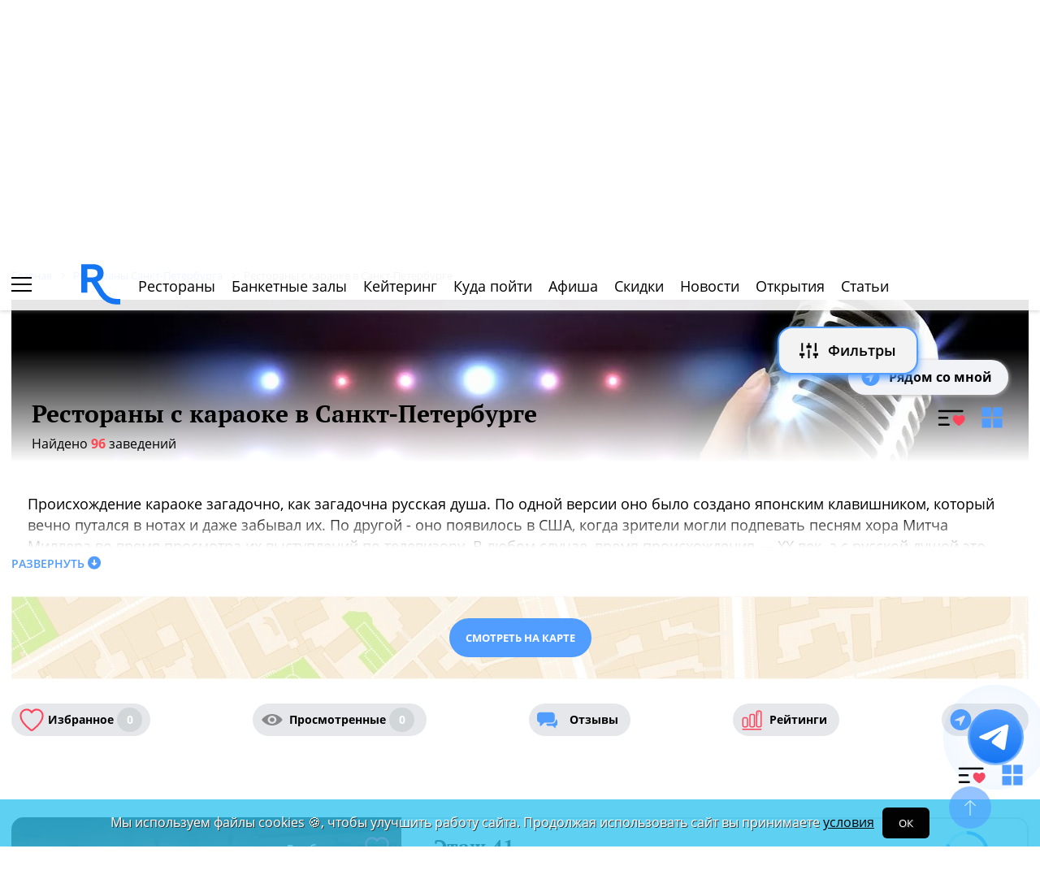

--- FILE ---
content_type: text/html; charset=UTF-8
request_url: https://spb.restoran.ru/spb/catalog/restaurants/razvlecheniya/karaoke/
body_size: 27166
content:
<!DOCTYPE html><html lang="ru"><head><title>Караоке в ресторанах Санкт-Петербурга - - СПб Ресторан ру</title><meta charset="utf-8"><meta http-equiv="X-UA-Compatible" content="IE=edge"><meta name="viewport" content="width=device-width"><meta name="author" content="Restoran.ru"><meta name="yandex-verification" content="abaafb3525c23393" /><meta name="format-detection" content="telephone=no"><meta name="robots" content="index, follow"><link rel="next" href="https://spb.restoran.ru/spb/catalog/restaurants/razvlecheniya/karaoke/?page=2"><link rel="canonical" href="https://spb.restoran.ru/spb/catalog/restaurants/razvlecheniya/karaoke/" /><link rel="icon" type="image/svg+xml" href="/bitrix/templates/main_2020/tpl/img/logo-open-style-corn-r-only.svg"><link rel="preconnect" href="https://www.google-analytics.com" crossorigin><link rel="dns-prefetch" href="https://www.google-analytics.com"><link rel="preconnect" href="//mc.yandex.ru/metrika/" crossorigin><link rel="dns-prefetch" href="//mc.yandex.ru/"><link rel="preload" as="image" href="/upload/resize_cache/iblock/bbd/1252_200_2/karaoke.webp" ><link rel="preload" href="/bitrix/templates/main_2020/tpl/fonts/icomoon-2020/fonts/icomoon.ttf?kab559" as="font" crossorigin><link rel="preload" href="/bitrix/templates/main_2020/tpl/fonts/Open-Sans/OpenSans-Regular.woff2" as="font" crossorigin><link rel="preload" href="/bitrix/templates/main_2020/tpl/fonts/Open-Sans/OpenSans-Bold.woff2" as="font" crossorigin><link rel="preload" href="/bitrix/templates/main_2020/tpl/fonts/PT-Serif/PTSerif-Regular.woff2" as="font" crossorigin><link rel="preload" href="/bitrix/templates/main_2020/tpl/fonts/PT-Serif/PTSerif-Bold.woff2" as="font" crossorigin><meta name="keywords" content="Караоке в ресторанах Санкт-Петербурга" /><meta name="description" content="Происхождение караоке загадочно, как загадочна русская душа. По одной версии оно было создано японским клавишником, который вечно путался в нотах и даже забывал..." /><link href="/bitrix/templates/main_2020/tpl/js/plugins/air-datepicker-master/dist/css/datepicker.min.css?147484049412257" type="text/css"  data-template-style="true"  rel="stylesheet" /><link href="/bitrix/templates/main_2020/tpl/styles.css?1769152085227744" type="text/css"  data-template-style="true"  rel="stylesheet" /><link href="/bitrix/templates/main_2020/tpl/catalog-page.css?176304088058760" type="text/css"  data-template-style="true"  rel="stylesheet" /><link href="/bitrix/templates/main_2020/tpl/where-to-go.css?17491931085293" type="text/css"  data-template-style="true"  rel="stylesheet" /><link href="/bitrix/templates/main_2020/tpl/right-filter.css?176399169127484" type="text/css"  data-template-style="true"  rel="stylesheet" /><link href="/bitrix/templates/main_2020/css/jquery.mCustomScrollbar.min.css?154218420943775" type="text/css"  data-template-style="true"  rel="stylesheet" /><meta property="og:image" content="https://www.restoran.ru/upload/resize_cache/iblock/bbd/1200_630_2/karaoke.jpg" /><meta property="og:image:width" content="1200"><meta property="og:image:height" content="630"><script type="application/ld+json">{"@context":"https:\/\/schema.org\/","@type":"ItemList","itemListElement":[{"@type":"ListItem","position":1,"url":"https:\/\/spb.restoran.ru\/spb\/detailed\/restaurants\/floor41\/"},{"@type":"ListItem","position":2,"url":"https:\/\/spb.restoran.ru\/spb\/detailed\/restaurants\/ruki-vverkh-bar\/"},{"@type":"ListItem","position":3,"url":"https:\/\/spb.restoran.ru\/spb\/detailed\/restaurants\/virgins\/"},{"@type":"ListItem","position":4,"url":"https:\/\/spb.restoran.ru\/spb\/detailed\/restaurants\/gagarin\/"},{"@type":"ListItem","position":5,"url":"https:\/\/spb.restoran.ru\/spb\/detailed\/restaurants\/depo-club\/"},{"@type":"ListItem","position":6,"url":"https:\/\/spb.restoran.ru\/spb\/detailed\/restaurants\/klub-154\/"},{"@type":"ListItem","position":7,"url":"https:\/\/spb.restoran.ru\/spb\/detailed\/restaurants\/moskva-club\/"},{"@type":"ListItem","position":8,"url":"https:\/\/spb.restoran.ru\/spb\/detailed\/restaurants\/fabrika\/"},{"@type":"ListItem","position":9,"url":"https:\/\/spb.restoran.ru\/spb\/detailed\/restaurants\/igristye\/"},{"@type":"ListItem","position":10,"url":"https:\/\/spb.restoran.ru\/spb\/detailed\/restaurants\/1-2-of-you\/"},{"@type":"ListItem","position":11,"url":"https:\/\/spb.restoran.ru\/spb\/detailed\/restaurants\/1-2-of-you-rubinstein\/"},{"@type":"ListItem","position":12,"url":"https:\/\/spb.restoran.ru\/spb\/detailed\/restaurants\/aleks-khaus\/"},{"@type":"ListItem","position":13,"url":"https:\/\/spb.restoran.ru\/spb\/detailed\/restaurants\/barbolin-house\/"},{"@type":"ListItem","position":14,"url":"https:\/\/spb.restoran.ru\/spb\/detailed\/restaurants\/buddha-bar\/"},{"@type":"ListItem","position":15,"url":"https:\/\/spb.restoran.ru\/spb\/detailed\/restaurants\/burik_beer_z\/"},{"@type":"ListItem","position":16,"url":"https:\/\/spb.restoran.ru\/spb\/detailed\/restaurants\/chelentano\/"},{"@type":"ListItem","position":17,"url":"https:\/\/spb.restoran.ru\/spb\/detailed\/restaurants\/cherish\/"},{"@type":"ListItem","position":18,"url":"https:\/\/spb.restoran.ru\/spb\/detailed\/restaurants\/delmar-nevskiy\/"},{"@type":"ListItem","position":19,"url":"https:\/\/spb.restoran.ru\/spb\/detailed\/restaurants\/depeche-mode-bar\/"},{"@type":"ListItem","position":20,"url":"https:\/\/spb.restoran.ru\/spb\/detailed\/restaurants\/etobar\/"}]}</script></head><body class=""><div id="panel"></div><!--[if lt IE 9]><div class="cap-wrapper"><div class="cap-top-title">Ваш браузер устарел!</div><div class="cap-text-about">
            Вы пользуетесь устаревшей версией браузера Internet Explorer. Данная версия браузера не поддерживает многие
            современные технологии,<br>из-за чего многие страницы отображаются некорректно
        </div><div class="browser-icons-wrapper"><ul><li><a href="http://www.apple.com/safari/download/" target="_blank">safari</a></li><li><a href="http://www.mozilla.com/firefox/" target="_blank">firefox</a></li><li><a href="http://www.opera.com/download/" target="_blank">opera</a></li><li><a href="http://www.google.com/chrome/" target="_blank">chrome</a></li></ul></div><div class="cap-company-logo"></div></div><div class="cap-overlay"></div><![endif]--><div class="site-wrapper   "><div class="header-grid"><div class="t_b_980"></div><header class="site-header"><div><div><div class="left-menu-trigger"><span></span><span></span><span></span></div><div class="change-city-trigger-wrap dropdown"><div class="dropdown-toggle" data-toggle="dropdown" data-show-overflow="true">
                                                                    Санкт-Петербург
                                </div><ul class="dropdown-menu"><li><a href="https://www.restoran.ru/?CITY_ID=msk" rel="nofollow">Москва</a></li></ul></div></div><div class="top-booking-phone-wrap"><div class="phone-link booking" >+7 (915) 106-07-41</div><div class="booking-link booking -has-whats-app-btn" ><div class="header-whats-app-link -has-wave" onclick="$('#callback-modal').modal('show')"></div><span><a href="/restorator-landing/">
                                            размещение рекламы на сайте
                                            </a></span></div></div></div><div class="logo-wrap "><a href="/" class="logo" aria-label="Restoran.ru главная"></a></div><div><div class="auth-trigger-wrap"><div data-href="/tpl/ajax/auth.php?backurl=/spb/catalog/restaurants/razvlecheniya/karaoke/?CATALOG_ID=restaurants&PROPERTY=razvlecheniya&PROPERTY_VALUE=karaoke" class="auth ajax link" data-toggle="modal" data-target="#information">Войти</div>&nbsp;
                            <span>или</span><a href="/auth/register.php" >Регистрация</a></div><div class="social-lang-wrap"></div><a href="/restorator-landing/" class="price-link">Реклама на сайте</a></div></header><div class="special_links -less-five-items -emoji-style -macos"><a class="link ban0 --wedding" href="/spb/articles/wedding/" title="Эксклюзивные предложения для проведения вашей свадьбы в Санкт-Петербурге" data-toggle="tooltip" data-placement="bottom" ><span>💍</span> Свадьба    </a><a class="link ban1 --birthday" href="/spb/articles/birthday/" title="Подборка интересных мест для празднования дня рождения в Санкт-Петербурге" data-toggle="tooltip" data-placement="bottom" ><span>🎂</span> День рождения    </a><a class="link ban2 --breakfast" href="/spb/articles/breakfast/" title="Подборка ресторанов с вкусными и полезными завтраками" data-toggle="tooltip" data-placement="bottom" ><span>☕️</span> Завтраки    </a></div><div class="top-menu -lite-style"><ul><li class="fly-logo"><a href="/" ><img src="/bitrix/templates/main_2020/tpl/img/logo-open-style-deep-corn-r-only.svg" alt="Главная" width="50" height="50" loading="lazy"></a></li><li ><a href="/spb/catalog/restaurants/all/" >Рестораны</a></li><li ><a href="/spb/catalog/banket/all/" >Банкетные залы</a></li><li ><a href="/spb/catering/" >Кейтеринг</a></li><li ><a href="/spb/wheretogo/" >Куда пойти</a></li><li ><a href="/spb/afisha/" >Афиша</a></li><li ><a href="/spb/news/skidki-v-restoranakh/" >Скидки</a></li><li><a href="/spb/news/restoransnewsspb/">Новости</a></li><li><a href="/spb/news/newplacespb/">Открытия</a></li><li><a href="/spb/article-list/">Статьи</a></li></ul><div class="menu-favorite-link" onclick="window.open('/spb/catalog/restaurants/all/favorite/', '_blank')" data-toggle="tooltip" data-title="Мое избранное"></div><div class="view-counter" onclick="window.open('/spb/catalog/restaurants/all/viewed/', '_blank')" data-toggle="tooltip" data-title="Недавно просмотренное"></div></div><div class="filter-wrap  -hidden-fly -active-padding -restaurants-filter"><div class="search-title-form-wrap"><form action="/spb/search/" method="get"><div class="search-title-submit-wrap"><input type="hidden" id="search_in" name="search_in" value="all"><input class="search_input" type="text" name="q" value="" placeholder="Название, метро, район, кухня" autocomplete="off"/><input type="submit" value="найти"><div class="clear-input-trigger"></div><div style="display: none"><div class="main-sections-tile-list" ><div class="section-tile -tile-map"><a href="/spb/map/near/"><span class="icon-wrap"><svg xmlns="http://www.w3.org/2000/svg" width="32" height="32" viewBox="0 0 24 24" fill="none" stroke="currentColor" stroke-width="2" stroke-linecap="round" stroke-linejoin="round" class="lucide lucide-map mb-2 drop-shadow-lg" aria-hidden="true"><path d="M14.106 5.553a2 2 0 0 0 1.788 0l3.659-1.83A1 1 0 0 1 21 4.619v12.764a1 1 0 0 1-.553.894l-4.553 2.277a2 2 0 0 1-1.788 0l-4.212-2.106a2 2 0 0 0-1.788 0l-3.659 1.83A1 1 0 0 1 3 19.381V6.618a1 1 0 0 1 .553-.894l4.553-2.277a2 2 0 0 1 1.788 0z"></path><path d="M15 5.764v15"></path><path d="M9 3.236v15"></path></svg></span><span>На карте</span></a><img alt="На карте" src="/bitrix/templates/mobile_2019/tpl/img/right-menu/right-menu--map.jpg" loading="lazy"></div><div class="section-tile -tile-afisha"><a href="/spb/afisha/"><span class="icon-wrap"><svg xmlns="http://www.w3.org/2000/svg" width="32" height="32" viewBox="0 0 24 24" fill="none" stroke="currentColor" stroke-width="2" stroke-linecap="round" stroke-linejoin="round" class="lucide lucide-calendar mb-2 drop-shadow-lg" aria-hidden="true"><path d="M8 2v4"></path><path d="M16 2v4"></path><rect width="18" height="18" x="3" y="4" rx="2"></rect><path d="M3 10h18"></path></svg></span><span>Афиша</span></a><img alt="Афиша" src="/bitrix/templates/mobile_2019/tpl/img/right-menu/right-menu--afisha.jpeg" loading="lazy"></div><div class="section-tile -tile-news"><a href="/spb/news/restoransnewsspb/"><span class="icon-wrap"><svg xmlns="http://www.w3.org/2000/svg" width="32" height="32" viewBox="0 0 24 24" fill="none" stroke="currentColor" stroke-width="2" stroke-linecap="round" stroke-linejoin="round" class="lucide lucide-newspaper mb-2 drop-shadow-lg" aria-hidden="true"><path d="M15 18h-5"></path><path d="M18 14h-8"></path><path d="M4 22h16a2 2 0 0 0 2-2V4a2 2 0 0 0-2-2H8a2 2 0 0 0-2 2v16a2 2 0 0 1-4 0v-9a2 2 0 0 1 2-2h2"></path><rect width="8" height="4" x="10" y="6" rx="1"></rect></svg></span><span>Новости</span></a><img alt="Новости" src="/bitrix/templates/mobile_2019/tpl/img/right-menu/right-menu--news.jpeg" loading="lazy"></div><div class="section-tile -tile-discount"><a href="/spb/news/skidki-v-restoranakh/"><span class="icon-wrap"><svg xmlns="http://www.w3.org/2000/svg" width="32" height="32" viewBox="0 0 24 24" fill="none" stroke="currentColor" stroke-width="2" stroke-linecap="round" stroke-linejoin="round" class="lucide lucide-tag mb-2 drop-shadow-lg" aria-hidden="true"><path d="M12.586 2.586A2 2 0 0 0 11.172 2H4a2 2 0 0 0-2 2v7.172a2 2 0 0 0 .586 1.414l8.704 8.704a2.426 2.426 0 0 0 3.42 0l6.58-6.58a2.426 2.426 0 0 0 0-3.42z"></path><circle cx="7.5" cy="7.5" r=".5" fill="currentColor"></circle></svg></span><span>Скидки</span></a><img alt="Скидки" src="/bitrix/templates/mobile_2019/tpl/img/right-menu/right-menu--discount.jpeg" loading="lazy"></div><div class="section-tile -tile-new-year-corp"><a href="/spb/articles/new_year_corp/"><span class="icon-wrap">
                                    🥂
                                </span><span>Новогодний корпоратив</span></a><img alt="Новогодний корпоратив" src="/bitrix/templates/mobile_2019/tpl/img/right-menu/right-menu--new-year-corp.jpeg" loading="lazy"></div><div class="section-tile -tile-new-year-night"><a href="/spb/articles/new_year_night/"><span class="icon-wrap">
                                    🎇
                                </span><span>Новогодняя ночь</span></a><img alt="Новогодний корпоратив" src="/bitrix/templates/mobile_2019/tpl/img/right-menu/right-menu--new-year-night.jpeg" loading="lazy"></div><div class="section-tile -tile-weeding"><a href="/spb/articles/wedding/"><span class="icon-wrap">
                                    💍
                                </span><span>Свадьба</span></a><img alt="Свадьба" src="/bitrix/templates/mobile_2019/tpl/img/right-menu/right-menu--weeding.jpeg" loading="lazy"></div><div class="section-tile -tile-brunch"><a href="/spb/articles/brunch/"><span class="icon-wrap">
                                    🍳
                                </span><span>Бранчи</span></a><img alt="Бранчи" src="/bitrix/templates/mobile_2019/tpl/img/right-menu/right-menu--brunch.jpeg" loading="lazy"></div><div class="section-tile -tile-birthday"><a href="/spb/articles/birthday/"><span class="icon-wrap">
                                    🎂
                                </span><span>День рождения</span></a><img alt="Бранчи" src="/bitrix/templates/mobile_2019/tpl/img/right-menu/right-menu--birthday.jpeg" loading="lazy"></div><div class="section-tile -tile-breakfast"><a href="/spb/articles/breakfast/"><span class="icon-wrap">
                                    ☕️
                                </span><span>Завтраки</span></a><img alt="Завтраки" src="/bitrix/templates/mobile_2019/tpl/img/right-menu/right-menu--breakfast.jpeg" loading="lazy"></div><div class="section-tile -tile-where-to-go"><a href="/spb/wheretogo/"><span class="icon-wrap"><svg xmlns="http://www.w3.org/2000/svg" width="32" height="32" viewBox="0 0 24 24" fill="none" stroke="currentColor" stroke-width="2" stroke-linecap="round" stroke-linejoin="round" class="lucide lucide-map-pin mb-2 drop-shadow-lg" aria-hidden="true"><path d="M20 10c0 4.993-5.539 10.193-7.399 11.799a1 1 0 0 1-1.202 0C9.539 20.193 4 14.993 4 10a8 8 0 0 1 16 0"></path><circle cx="12" cy="10" r="3"></circle></svg></span><span>Куда пойти</span></a><img alt="Куда пойти" src="/bitrix/templates/mobile_2019/tpl/img/right-menu/right-menu--where-to-go.jpeg" loading="lazy"></div><div class="section-tile -tile-ios"><a href="https://apps.apple.com/ru/app/restoran-ru-%D0%BF%D0%BE%D0%B8%D1%81%D0%BA-%D0%B8-%D0%B1%D1%80%D0%BE%D0%BD%D0%B8%D1%80%D0%BE%D0%B2%D0%B0%D0%BD%D0%B8%D0%B5-%D1%80%D0%B5%D1%81%D1%82%D0%BE%D1%80%D0%B0%D0%BD%D0%BE%D0%B2/id1158540440"
                               target="_blank" rel="noopener"><span class="icon-wrap">
                                🍎
                            </span><span>App Store</span></a><img alt="App Store приложение" src="/bitrix/templates/mobile_2019/tpl/img/right-menu/ios.jpg" loading="lazy"></div><div class="section-tile -tile-android"><a href="https://play.google.com/store/apps/details?id=ru.restoran.androidapp"
                               target="_blank" rel="noopener"><span class="icon-wrap">
                                📱
                            </span><span>Google Play</span></a><img alt="Google Play приложение" src="/bitrix/templates/mobile_2019/tpl/img/right-menu/playmarket.jpg" loading="lazy"></div></div></div><div class="search-suggest -form-position" ></div></div><div><div class="show-filter-trigger icon-fiter-trigger ">Фильтры</div><a href="/spb/map/near/" class="on-map-button">На карте</a><a href="/spb/catalog/restaurants/all/distance/" class="near-button">Рядом</a></div></form></div><div class="custom-facet-filter-wrapper show-hide-filter-wrap -active"><span class="icon-spinner2 active spinner"></span><div class="custom-facet-filter-wrapper-input"></div></div><div class="filter-right  "><div class="filter-overflow-area"><div class="title-line"><div class="title">Фильтры <span class="hidden"></span></div><div class="close-right-filter-trigger"></div></div><span class="icon-spinner2 active spinner"></span><div class="filter-loadable-area -invisible"></div></div></div><div class="fly-filter-trigger " title="Показать/скрыть фильтр"><span>Фильтры</span></div></div><div class="center-grid"><div class="breadcrumb" itemscope itemtype="http://schema.org/BreadcrumbList"><div class="breadcrumb-item" itemprop="itemListElement" itemscope itemtype="http://schema.org/ListItem"><a href="/" title="Главная" itemprop="item" itemscope itemtype="https://schema.org/Thing" itemid="/"><span itemprop="name">Главная</span></a><meta itemprop="position" content="1" /></div><div class="breadcrumb-item" itemprop="itemListElement" itemscope itemtype="http://schema.org/ListItem"><a href="/spb/catalog/restaurants/all/" title="Рестораны Санкт-Петербурга" itemprop="item" itemscope itemtype="https://schema.org/Thing" itemid="/spb/catalog/restaurants/all/"><span itemprop="name">Рестораны Санкт-Петербурга</span></a><meta itemprop="position" content="2" /></div><div class="breadcrumb-item" itemprop="itemListElement" itemscope itemtype="http://schema.org/ListItem"><span itemprop="name">Рестораны с караоке в Санкт-Петербурге</span><meta itemprop="position" content="3" /></div></div></div></div><main class="site-main"><div class="catalog-selection-image" style="background-image: url(/upload/resize_cache/iblock/bbd/1252_200_2/karaoke.webp); background-size: cover;background-repeat: no-repeat;"><h1>Рестораны с караоке в Санкт-Петербурге</h1><div class="special-trigger-menu"><a href="/spb/catalog/restaurants/all/distance/?arrFilter_pf%5Bentertainment%5D%5B0%5D=1290" class="near " rel="nofollow">Рядом со мной</a><div class="type-list-trigger-wrap" style="margin-bottom: 0;margin-top: 10px;"><div class="common-list-trigger active" data-toggle="tooltip" data-title="Отображение каталога списком"></div><div class="tile-list-trigger" data-toggle="tooltip" data-title="Отображение каталога плиткой"></div></div></div><div class="found-place-count-wrap"><div class="custom-filter-all-variants"><div class="subway-variants__content c-subway-content"></div></div><div class="found-place-count">
                Найдено <span>96</span> заведений<div class="near-place-count" style="display: inline"></div></div><div class="filter_field filter_field-custom -no-absolute clear_filter-wrap hidden"><span class="icon-delete-outline"></span><a href="#" class="clear_filter">Сбросить все</a></div></div></div><div class="page-text-about -image-padding"><div class="preview_footer"><p>Происхождение караоке загадочно, как загадочна русская душа. По одной версии оно было создано японским клавишником, который вечно путался в нотах и даже забывал их. По другой - оно появилось в США, когда зрители могли подпевать песням хора Митча Миллера во время просмотра их выступлений по телевизору. В любом случае, время происхождения — XX век, а с русской душой это развлечение, кроме загадочности, роднит ещё один мотив — песня. Как и с танцами, с песнями у русского человека тоже всё однозначно: в любом настроении можно петь — даже бурлаком, даже на Волге. Хотя рестораны с караоке в Санкт-Петербурге, конечно же, место более подходящее и располагающее.</p><h2>Караоке ресторан</h2><p>В общем-то, и традиция застольных песен не нова, а в современности естественно трансформировалась из сакральной части трапезы в развлечение для компаний. Нынешние караоке — это ресторан, укомплектованный превосходным оборудованием. Зачастую в ресторанах с караоке сейчас всё настолько серьёзно организовано, что приглашаются звуковики и бэк-вокалисты, благодаря которым каждый может почувствовать себя звездой мировой величины.</p><u>Ресторан караоке СПб</u><ul><li>Family Kitchen / Фэмили Китчен<br>
 Двухэтажный ресторан, оформленный в европейском стиле, с отличной кухней и интересной программой.</li><li>Штакеншнейдер<br>
 Ресторан-гостиная, названный в честь петербургского архитектора и расположившийся в историческом здании.</li><li>Любимый<br>
 Ресторан, сочетающий в себе многое: и караоке, и детскую игровую, и продуктовую лавку.</li><li>Крыша 18<br>
 Панорамный ресторан, расположенный на Петроградской набережной, виды из окон которого поражают даже горожан.</li><li>Чайхана Чабрец (Ленинский пр.)<br>
 Уютный ресторан с восточным колоритом, где можно от души насладиться восточной кухней или попеть в караоке.</li><li>Джельсомино Cafe<br>
 Заведение, где за больше чем 12 лет работы прошло немало зажигательных вечеринок и концертов звёзд русской и зарубежной эстрады.</li></ul><p>Ресторанов с караоке в СПб настолько много, что можно выбрать на любой вкус и кошелёк. Если вы уверены, что певец из вас плохой, можно забронироваться караоке с приватными комнатами и смело петь от души. Можно поискать караоке с действующими акциями и скидками. Или рестораны, предлагающие бесплатные часы. Вариантов масса, и желающий петь не останется обделённым.</p><h3>Ресторан караоке Санкт-Петербург</h3><p>В караоке хорошо податься большой компанией — на корпоратив с коллегами, на день рождения, девичник или мальчишник с друзьями. Заказать коктейлей, вкусной еды и зажигательно провести вечер. Любой ресторан с караоке в Санкт-Петербурге может удовлетворить потребность человека исполнить все хиты Верки Сердючки или почувствовать себя знаменитым шансонье.</p><h4>Ресторан караоке клуб</h4><p>Выбирая ресторан с караоке, обязательно предварительно ознакомьтесь с доступными к исполнению песнями: есть заведения, специализирующиеся только на русских исполнителях, есть — только на иностранных. Хотя сейчас плейлистыкараоке клуба довольно обширны и включают в себя практически все известные мировые шлягеры. Почитайте отзывы, просмотрите фото, ознакомьтесь с меню и условиями бронирования караоке, выберите самое подходящее заведение и — доброго пожаловать на сцену блистать вокальным талантом.</p></div><p>Также вас могут заинтересовать:
                    <a href="/spb/articles/breakfast/">Завтраки в ресторанах Москвы</a>,                     <a href="/spb/articles/birthday/">Рестораны для празднования дней рождения</a>,                     <a href="/spb/articles/wedding/">Где провести свадьбу в Санкт-Петербурге</a></p></div><div class="read-more-about" data-title="Развернуть" data-active-title="Свернуть">Развернуть</div><div class="map-link-bg -webp"><a href="/spb/map/near/?arrFilter_pf%5Bentertainment%5D%5B0%5D=1290" class="link-btn full-btn" target="_blank" rel="nofollow">Смотреть на карте</a></div><div class="flex-block catalog-filter-triggers-str"><div class="display-flex favorite-watched-wrap -round-style"><a href="/spb/catalog/restaurants/all/favorite/" class="favorite ">Избранное <span class="">0</span></a><a href="/spb/catalog/restaurants/all/viewed/" class="watched ">Просмотренные <span class="">0</span></a><a href="/spb/opinions/" class="reviews" >Отзывы</a><a href="/spb/ratings/" class="ratings" >Рейтинги</a><a href="/spb/catalog/restaurants/all/distance/" class="near" >Рядом</a></div></div><div class="clearfix"></div><div class="type-list-trigger-wrap"><div class="common-list-trigger active" data-toggle="tooltip" data-title="Отображение каталога списком"></div><div class="tile-list-trigger" data-toggle="tooltip" data-title="Отображение каталога плиткой"></div></div><div class="catalog-list"><div class="item"><div class="display-flex"><div class="place-slider-wrap"><a href="/spb/detailed/restaurants/floor41/" target="_blank" ></a><div class="place-slider"><div class="slide " ><img src="/upload/resize_cache/iblock/872/480_465_2/img_6875_20a6.webp" alt="Этаж 41" loading="lazy"></div><div class="slide " ><img src="/upload/resize_cache/iblock/447/480_465_2/img_6814_mal_28f3.webp" alt="Этаж 41" loading="lazy"></div><div class="slide " ><img src="/upload/resize_cache/iblock/7f8/480_465_2/0x8a4790_2c66.webp" alt="Этаж 41" loading="lazy"></div><div class="slide " ><img src="/upload/resize_cache/iblock/ac4/480_465_2/41_16_2223.webp" alt="Этаж 41" loading="lazy"></div><div class="slide " ><img src="/upload/resize_cache/iblock/2be/480_465_2/0x8a4691_panorama0b5.webp" alt="Этаж 41" loading="lazy"></div><div class="slide " ><img src="/upload/resize_cache/iblock/0c4/480_465_2/0x8a4750_panoramad19.webp" alt="Этаж 41" loading="lazy"></div><div class="slide " ><img src="/upload/resize_cache/iblock/d63/480_465_2/img_6704286.webp" alt="Этаж 41" loading="lazy"></div><div class="slide " ><img src="/upload/resize_cache/iblock/590/480_465_2/0x8a4778_panorama0f3.webp" alt="Этаж 41" loading="lazy"></div></div><div class="arrow-right"></div><div class="arrow-left"></div><div class="to-favorite" data-restoran="2328834" data-trigger="manual">В избранное</div><div class="distance-place" data-lat="59.850769900002" data-lon="30.304757373016" data-place-id="2328834"><span></span> КМ</div><div class="slider-photo-sign" data-text="Фото предоставлены заведением"></div></div><div class="place-about"><a href="/spb/detailed/restaurants/floor41/" class="name" target="_blank">Этаж 41</a><span class="average-bill">2000-3000р</span><div class="work-time-wrap open" data-id="2328834">Открыт до 03:00</div><div onclick="window.open('/spb/detailed/restaurants/floor41/#map', '_blank')" class="on-map">Смотреть на карте</div><div class="tag-line -round-corn-links"><div class="has-link discount-icon has-spec-icon"><a href="/spb/detailed/restaurants/floor41/discounts/" target="_blank" class="active-btn">Скидки и акции</a></div><div class="common-link" ><div onclick="window.open('/spb/catalog/restaurants/osobennosti/panoramnyjvidnagorod/', '_blank')" >Панорамный вид</div></div><div class="common-link" ><div onclick="window.open('/spb/catalog/restaurants/music/live/', '_blank')" >Живая музыка</div></div><div class="hidden common-link" ><div onclick="window.open('/spb/catalog/restaurants/parking/y/', '_blank')" >Охраняемая бесплатная парковка</div></div><div class="hidden common-link" ><div onclick="window.open('/spb/catalog/restaurants/detyam/chroom/', '_blank')" >Детская комната</div></div><div class="hidden common-link" ><div onclick="window.open('/spb/catalog/restaurants/predlozheniya/kalyan/', '_blank')" >Кальяны</div></div><div class="hidden common-link" ><div onclick="window.open('/spb/catalog/restaurants/osobennosti/fireplace/', '_blank')" >Камин</div></div><div class="hidden common-link" ><div onclick="window.open('/spb/catalog/restaurants/razvlecheniya/karaoke/', '_blank')" >Караоке</div></div><div class="hidden common-link" ><div onclick="window.open('/spb/catalog/restaurants/razvlecheniya/sportontv/', '_blank')" >Трансляции</div></div><div class="show-more-tags" data-active-text="скрыть">показать больше ...</div></div><div class="props-wrap"><div class="prop" data-text="Ресторан" ></div><div class="prop"><span>Кухня: </span> Авторская,&nbsp;Европейская,&nbsp;Паназиатская</div><div class="prop work-time"><span>Время работы: </span> вс-чт 11:30-23:30; пт-сб 11:30-03:00 </div><div class="prop"><span>Адрес:</span><div class="value">пл. Конституции, д. 3, корп. 2</div></div><div class="prop subway"><span class="line-color section-44185"></span>Московская<span> (938 м)</span><span class="line-color section-44184"></span>Ленинский пр.<span> (2.04 км)</span></div><div class="prop parking ">
                                    Охраняемая бесплатная                                </div><div class="prop"><span>Кол-во залов ресторана:</span> Первый зал (180 посадочных мест) с видом на центр,&nbsp;<a href="/spb/detailed/restaurants/floor41/#props" target="_blank" class="more-props-from-list">...</a></div></div><div class="display-flex reserve-triggers-wrap"><div class="prop" style="display: flex;align-items: center;margin-right: 30px;"><span class="name">Телефон заведения: </span><div class="booking " >+7 (812) 937-41-41</div></div><div onclick="window.open('/spb/detailed/restaurants/floor41/menu/', '_blank')" class="menu-link" >Меню</div><div onclick="window.open('/spb/opinions/restaurants/floor41/', '_blank')" class="reviews-link" >Отзывы <span>(524)</span></div></div><div class="dropdown"><div class="rating-trigger-wrap has-value" data-display="static" data-toggle="dropdown" data-place-id="2328834"><div class="rating-title">Оценка гостей</div><div class="rating-round-bg"><svg xmlns="http://www.w3.org/2000/svg" width="54" height="54"><circle stroke="#2fc5f0" stroke-width="4" r="25" cx="27" cy="27" fill="transparent" stroke-dasharray="360" stroke-dashoffset="232"></circle></svg><span>4.8</span></div></div><div class="rating-description thin-style dropdown-menu"></div></div></div></div></div><div class="item"><div class="display-flex"><div class="place-slider-wrap"><a href="/spb/detailed/restaurants/ruki-vverkh-bar/" target="_blank" ></a><div class="place-slider"><div class="slide " ><img src="/upload/resize_cache/iblock/9b3/480_465_2/1.webp" alt="Руки ВВерх!" loading="lazy"></div><div class="slide " ><img src="/upload/resize_cache/iblock/fa3/480_465_2/4.webp" alt="Руки ВВерх!" loading="lazy"></div><div class="slide " ><img src="/upload/resize_cache/iblock/bb8/480_465_2/5.webp" alt="Руки ВВерх!" loading="lazy"></div><div class="slide " ><img src="/upload/resize_cache/iblock/a60/480_465_2/6.webp" alt="Руки ВВерх!" loading="lazy"></div><div class="slide " ><img src="/upload/iblock/e25/kopiya-027.jpg" alt="Руки ВВерх!" loading="lazy"></div><div class="slide " ><img src="/upload/iblock/618/kopiya-080.jpg" alt="Руки ВВерх!" loading="lazy"></div><div class="slide " ><img src="/upload/iblock/be7/kopiya-104.jpg" alt="Руки ВВерх!" loading="lazy"></div><div class="slide " ><img src="/upload/iblock/23d/kopiya-127.jpg" alt="Руки ВВерх!" loading="lazy"></div><div class="slide " ><img src="/upload/iblock/6e1/kopiya-319.jpg" alt="Руки ВВерх!" loading="lazy"></div><div class="slide " ><img src="/upload/iblock/eb7/kopiya-601.jpg" alt="Руки ВВерх!" loading="lazy"></div><div class="slide " ><img src="/upload/iblock/03e/kopiya-607.jpg" alt="Руки ВВерх!" loading="lazy"></div></div><div class="arrow-right"></div><div class="arrow-left"></div><div class="to-favorite" data-restoran="2995993" data-trigger="manual">В избранное</div><div class="distance-place" data-lat="59.93254525585515" data-lon="30.325695506361885" data-place-id="2995993"><span></span> КМ</div><div class="slider-photo-sign" data-text="Фото предоставлены заведением"></div></div><div class="place-about"><a href="/spb/detailed/restaurants/ruki-vverkh-bar/" class="name" target="_blank">Руки ВВерх!</a><span class="average-bill">1000-1500р.</span><div class="work-time-wrap closed" data-id="2995993">Закрыт до 18:00</div><div onclick="window.open('/spb/detailed/restaurants/ruki-vverkh-bar/#map', '_blank')" class="on-map">Смотреть на карте</div><div class="tag-line -round-corn-links"><div class=" has-link has-spec-icon color_wedding"><div onclick="window.open('/spb/articles/wedding/ruki-vverkh/', '_blank')" style="background-image: url('/upload/iblock/b30/asset-89.svg')" class="active-btn">Свадьба</div></div><div class="has-link discount-icon has-spec-icon"><a href="/spb/detailed/restaurants/ruki-vverkh-bar/discounts/" target="_blank" class="active-btn">Скидки и акции</a></div><div class="common-link" ><div onclick="window.open('/spb/catalog/restaurants/music/dj_2/', '_blank')" >DJ</div></div><div class="hidden common-link" ><div onclick="window.open('/spb/catalog/restaurants/music/live/', '_blank')" >Живая музыка</div></div><div class="hidden common-link" ><div onclick="window.open('/spb/catalog/restaurants/predlozheniya/vino_po_bokalam/', '_blank')" >Вино по бокалам</div></div><div class="hidden common-link" ><div onclick="window.open('/spb/catalog/restaurants/predlozheniya/razlivnoe_pivo/', '_blank')" >Разливное пиво</div></div><div class="hidden common-link" ><div onclick="window.open('/spb/catalog/restaurants/osobennosti/tantspol/', '_blank')" >Потанцевать</div></div><div class="hidden common-link" ><div onclick="window.open('/spb/catalog/restaurants/razvlecheniya/karaoke/', '_blank')" >Караоке</div></div><div class="show-more-tags" data-active-text="скрыть">показать больше ...</div></div><div class="props-wrap"><div class="prop" data-text="Бар, Банкетный зал, Клуб" ></div><div class="prop"><span>Кухня: </span> Европейская,&nbsp;Русская</div><div class="prop work-time"><span>Время работы: </span>  ежедневно, 18:00–06:00</div><div class="prop"><span>Адрес:</span><div class="value">наб. канала Грибоедова, д. 28, угол с ул. Ломоносова</div></div><div class="prop subway"><span class="line-color section-44185"></span>Невский пр.<span> (353 м)</span><span class="line-color section-44186"></span>Гостиный двор<span> (454 м)</span></div><div class="prop parking ">
                                    Неорганизованная бесплатная                                </div></div><div class="display-flex reserve-triggers-wrap"><div class="prop" style="display: flex;align-items: center;margin-right: 30px;"><span class="name">Телефон заведения: </span><div class="booking " >+7 (812) 999-49-49</div></div><div onclick="window.open('/spb/opinions/restaurants/ruki-vverkh-bar/', '_blank')" class="reviews-link" >Отзывы <span>(5)</span></div></div><div class="dropdown"><div class="rating-trigger-wrap has-value" data-display="static" data-toggle="dropdown" data-place-id="2995993"><div class="rating-title">Оценка гостей</div><div class="rating-round-bg"><svg xmlns="http://www.w3.org/2000/svg" width="54" height="54"><circle stroke="#2fc5f0" stroke-width="4" r="25" cx="27" cy="27" fill="transparent" stroke-dasharray="360" stroke-dashoffset="232"></circle></svg><span>4.3</span></div></div><div class="rating-description thin-style dropdown-menu"></div></div></div></div></div><div class="item"><div class="display-flex"><div class="place-slider-wrap"><a href="/spb/detailed/restaurants/virgins/" target="_blank" ></a><div class="place-slider"><div class="slide " ><img src="/upload/resize_cache/iblock/e25/480_465_2/_copy_213.webp" alt="Virgins / Верджинс" loading="lazy"></div><div class="slide " ><img src="/upload/resize_cache/iblock/c80/480_465_2/10.webp" alt="Virgins / Верджинс" loading="lazy"></div><div class="slide " ><img src="/upload/resize_cache/iblock/d15/480_465_2/4.webp" alt="Virgins / Верджинс" loading="lazy"></div><div class="slide " ><img src="/upload/resize_cache/iblock/6f9/480_465_2/1.webp" alt="Virgins / Верджинс" loading="lazy"></div><div class="slide " ><img src="/upload/resize_cache/iblock/0f7/480_465_2/9.webp" alt="Virgins / Верджинс" loading="lazy"></div><div class="slide " ><img src="/upload/resize_cache/iblock/ec7/480_465_2/3.webp" alt="Virgins / Верджинс" loading="lazy"></div><div class="slide " ><img src="/upload/resize_cache/iblock/a6c/480_465_2/7.webp" alt="Virgins / Верджинс" loading="lazy"></div></div><div class="arrow-right"></div><div class="arrow-left"></div><div class="to-favorite" data-restoran="2974060" data-trigger="manual">В избранное</div><div class="distance-place" data-lat="59.938833375605" data-lon="30.351546203705" data-place-id="2974060"><span></span> КМ</div><div class="slider-photo-sign" data-text="Фото предоставлены заведением"></div></div><div class="place-about"><a href="/spb/detailed/restaurants/virgins/" class="name" target="_blank">Virgins / Верджинс</a><span class="average-bill">3000-4000р</span><div class="work-time-wrap closed" data-id="2974060">Закрыт до 21:00</div><div onclick="window.open('/spb/detailed/restaurants/virgins/#map', '_blank')" class="on-map">Смотреть на карте</div><div class="tag-line -round-corn-links"><div class="common-link" ><div onclick="window.open('/spb/catalog/restaurants/music/dj_2/', '_blank')" >DJ сеты: все время работы клуба</div></div><div class="common-link" ><div onclick="window.open('/spb/catalog/restaurants/parking/y/', '_blank')" >Городская платная парковка №1112 - 60 руб. в час</div></div><div class="common-link" ><div onclick="window.open('/spb/catalog/restaurants/predlozheniya/kalyan/', '_blank')" >Кальяны</div></div><div class="hidden common-link" ><div onclick="window.open('/spb/catalog/restaurants/razvlecheniya/karaoke/', '_blank')" >Караоке: Всю ночь. Без депозитов. Бесплатно.</div></div><div class="hidden common-link" ><div onclick="window.open('/spb/catalog/restaurants/predlozheniya/cocktails/', '_blank')" >Коктейли</div></div><div class="hidden common-link" ><div onclick="window.open('/spb/catalog/restaurants/osobennosti/kuritelnaya-komnata/', '_blank')" >Курительные комнаты</div></div><div class="hidden common-link" ><div onclick="window.open('/spb/catalog/restaurants/osobennosti/sigarroom/', '_blank')" >Сигарная комната</div></div><div class="hidden common-link" ><div onclick="window.open('/spb/catalog/restaurants/predlozheniya/vino_po_bokalam/', '_blank')" >Вино по бокалам</div></div><div class="hidden common-link" ><div onclick="window.open('/spb/catalog/restaurants/osobennosti/stoliki_s_divanami/', '_blank')" >С диванчиками</div></div><div class="show-more-tags" data-active-text="скрыть">показать больше ...</div></div><div class="props-wrap"><div class="prop" data-text="Клуб, Караоке-бар, Ресторан, Стриптиз-клуб" ></div><div class="prop"><span>Кухня: </span> Американская,&nbsp;Французская,&nbsp;Японская</div><div class="prop work-time"><span>Время работы: </span> вс-чт 21:00-06:00, пт-сб 21:00-07:00</div><div class="prop"><span>Адрес:</span><div class="value">ул. Некрасова, д. 3-5</div></div><div class="prop subway"><span class="line-color section-44186"></span>Маяковская<span> (854 м)</span><span class="line-color section-44184"></span>Пл. Восстания<span> (1.1 км)</span><span class="line-color section-44184"></span>Чернышевская<span> (780 м)</span></div><div class="prop parking not-available">
                                    Парковки нет                                </div><div class="prop"><span>Кол-во залов ресторана:</span> 1 зал - 170 мест                                </div></div><div class="display-flex reserve-triggers-wrap"><div class="prop" style="display: flex;align-items: center;margin-right: 30px;"><span class="name">Телефон заведения: </span><div class="booking " >+7 (812) 385-76-78</div></div><div onclick="window.open('/spb/opinions/restaurants/virgins/', '_blank')" class="reviews-link" >Отзывы <span>(84)</span></div></div><div class="dropdown"><div class="rating-trigger-wrap has-value" data-display="static" data-toggle="dropdown" data-place-id="2974060"><div class="rating-title">Оценка гостей</div><div class="rating-round-bg"><svg xmlns="http://www.w3.org/2000/svg" width="54" height="54"><circle stroke="#2fc5f0" stroke-width="4" r="25" cx="27" cy="27" fill="transparent" stroke-dasharray="360" stroke-dashoffset="232"></circle></svg><span>5.0</span></div></div><div class="rating-description thin-style dropdown-menu"></div></div></div></div></div><div class="item"><div class="display-flex"><div class="place-slider-wrap"><a href="/spb/detailed/restaurants/gagarin/" target="_blank" ></a><div class="place-slider"><div class="slide " ><img src="/upload/resize_cache/iblock/052/480_465_2/photo_2024_10_10_16_53_15.webp" alt="Гагарин" loading="lazy"></div><div class="slide " ><img src="/upload/resize_cache/iblock/3b5/480_465_2/photo_2024_10_10_16_53_24.webp" alt="Гагарин" loading="lazy"></div><div class="slide " ><img src="/upload/resize_cache/iblock/3ce/480_465_2/photo_2024_10_10_16_54_46.webp" alt="Гагарин" loading="lazy"></div><div class="slide " ><img src="/upload/resize_cache/iblock/f75/480_465_2/photo_2024_10_10_16_55_57.webp" alt="Гагарин" loading="lazy"></div><div class="slide " ><img src="/upload/resize_cache/iblock/91b/480_465_2/photo_2024_10_10_16_56_05.webp" alt="Гагарин" loading="lazy"></div><div class="slide " ><img src="/upload/resize_cache/iblock/899/480_465_2/photo_2024_10_10_16_56_17.webp" alt="Гагарин" loading="lazy"></div><div class="slide " ><img src="/upload/resize_cache/iblock/1da/480_465_2/srcrkvbz4qg.webp" alt="Гагарин" loading="lazy"></div></div><div class="arrow-right"></div><div class="arrow-left"></div><div class="to-favorite" data-restoran="3283077" data-trigger="manual">В избранное</div><div class="distance-place" data-lat="60.007124543687" data-lon="30.264401846191" data-place-id="3283077"><span></span> КМ</div><div class="slider-photo-sign" data-text="Фото предоставлены заведением"></div></div><div class="place-about"><a href="/spb/detailed/restaurants/gagarin/" class="name" target="_blank">Гагарин</a><span class="average-bill">1500-2000р</span><div class="work-time-wrap closed" data-id="3283077">Закрыт до 19:00</div><div onclick="window.open('/spb/detailed/restaurants/gagarin/#map', '_blank')" class="on-map">Смотреть на карте</div><div class="tag-line -round-corn-links"><div class="has-link discount-icon has-spec-icon"><a href="/spb/detailed/restaurants/gagarin/discounts/" target="_blank" class="active-btn">Скидки и акции</a></div><div class="common-link" ><div onclick="window.open('/spb/catalog/restaurants/osobennosti/tantspol/', '_blank')" >Потанцевать</div></div><div class="common-link" ><div onclick="window.open('/spb/catalog/restaurants/osobennosti/vipzal/', '_blank')" >VIP-зал</div></div><div class="hidden common-link" ><div onclick="window.open('/spb/catalog/restaurants/razvlecheniya/karaoke/', '_blank')" >Караоке</div></div><div class="hidden common-link" ><div onclick="window.open('/spb/catalog/restaurants/predlozheniya/kalyan/', '_blank')" >Кальяны</div></div><div class="hidden common-link" ><div onclick="window.open('/spb/catalog/restaurants/predlozheniya/vino_po_bokalam/', '_blank')" >Вино по бокалам</div></div><div class="hidden common-link" ><div onclick="window.open('/spb/catalog/restaurants/predlozheniya/razlivnoe_pivo/', '_blank')" >Разливное пиво</div></div><div class="hidden common-link" ><div onclick="window.open('/spb/catalog/restaurants/predlozheniya/cocktails/', '_blank')" >Коктейли</div></div><div class="hidden common-link" ><div onclick="window.open('/spb/catalog/restaurants/music/dj_2/', '_blank')" >DJ</div></div><div class="hidden common-link" ><div onclick="window.open('/spb/catalog/restaurants/osobennosti/stoliki_s_divanami/', '_blank')" >С диванчиками</div></div><div class="show-more-tags" data-active-text="скрыть">показать больше ...</div></div><div class="props-wrap"><div class="prop" data-text="Клуб, Ресторан, Караоке-бар" ></div><div class="prop"><span>Кухня: </span> Авторская,&nbsp;Европейская,&nbsp;Японская</div><div class="prop work-time"><span>Время работы: </span> пт-сб 19:00-06:00</div><div class="prop"><span>Адрес:</span><div class="value">проспект Испытателей, 37, этаж 2</div></div><div class="prop subway"><span class="line-color section-44188"></span>Комендантский пр.<span> (359 м)</span><span class="line-color section-44185"></span>Пионерская<span> (1.87 км)</span><span class="line-color section-44188"></span>Старая деревня<span> (2.04 км)</span></div><div class="prop parking ">
                                    Охраняемая бесплатная                                </div><div class="prop"><span>Кол-во залов ресторана:</span> Основной зал - 250 мест, караоке-зал                                </div></div><div class="display-flex reserve-triggers-wrap"><div class="prop" style="display: flex;align-items: center;margin-right: 30px;"><span class="name">Телефон заведения: </span><div class="booking " >+7 (812) 333-80-80</div></div><div onclick="window.open('/spb/detailed/restaurants/gagarin/menu/', '_blank')" class="menu-link" >Меню</div><div onclick="window.open('/spb/opinions/restaurants/gagarin/', '_blank')" class="reviews-link" >Отзывы <span>(8)</span></div></div><div class="dropdown"><div class="rating-trigger-wrap has-value" data-display="static" data-toggle="dropdown" data-place-id="3283077"><div class="rating-title">Оценка гостей</div><div class="rating-round-bg"><svg xmlns="http://www.w3.org/2000/svg" width="54" height="54"><circle stroke="#2fc5f0" stroke-width="4" r="25" cx="27" cy="27" fill="transparent" stroke-dasharray="360" stroke-dashoffset="200"></circle></svg><span>5.0</span></div></div><div class="rating-description thin-style dropdown-menu"></div></div></div></div></div><div class="item"><div class="display-flex"><div class="place-slider-wrap"><a href="/spb/detailed/restaurants/depo-club/" target="_blank" ></a><div class="place-slider"><div class="slide " ><img src="/upload/resize_cache/iblock/588/480_465_2/photo_2024_10_10_15_58_22.webp" alt="Депо" loading="lazy"></div><div class="slide " ><img src="/upload/resize_cache/iblock/1ab/480_465_2/photo_2024_10_10_15_54_21.webp" alt="Депо" loading="lazy"></div><div class="slide " ><img src="/upload/resize_cache/iblock/f58/480_465_2/photo_2024_10_10_15_54_46.webp" alt="Депо" loading="lazy"></div><div class="slide " ><img src="/upload/resize_cache/iblock/262/480_465_2/photo_2024_10_10_15_56_55.webp" alt="Депо" loading="lazy"></div><div class="slide " ><img src="/upload/resize_cache/iblock/0c6/480_465_2/photo_2024_10_10_16_11_14.webp" alt="Депо" loading="lazy"></div><div class="slide " ><img src="/upload/resize_cache/iblock/780/480_465_2/tz0m_eluwe8_2-_copy_.webp" alt="Депо" loading="lazy"></div><div class="slide " ><img src="/upload/resize_cache/iblock/626/480_465_2/nz5_0164-_copy_.webp" alt="Депо" loading="lazy"></div><div class="slide " ><img src="/upload/resize_cache/iblock/4e6/480_465_2/nz5_4409-_copy_.webp" alt="Депо" loading="lazy"></div></div><div class="arrow-right"></div><div class="arrow-left"></div><div class="to-favorite" data-restoran="3283053" data-trigger="manual">В избранное</div><div class="distance-place" data-lat="59.905255171547" data-lon="30.305804424545" data-place-id="3283053"><span></span> КМ</div><div class="slider-photo-sign" data-text="Фото предоставлены заведением"></div></div><div class="place-about"><a href="/spb/detailed/restaurants/depo-club/" class="name" target="_blank">Депо</a><span class="average-bill">1500-2000р</span><div class="work-time-wrap closed" data-id="3283053">Закрыт до 19:00</div><div onclick="window.open('/spb/detailed/restaurants/depo-club/#map', '_blank')" class="on-map">Смотреть на карте</div><div class="tag-line -round-corn-links"><div class="has-link discount-icon has-spec-icon"><a href="/spb/detailed/restaurants/depo-club/discounts/" target="_blank" class="active-btn">Скидки и акции</a></div><div class="common-link" ><div onclick="window.open('/spb/catalog/restaurants/osobennosti/tantspol/', '_blank')" >Потанцевать</div></div><div class="common-link" ><div onclick="window.open('/spb/catalog/restaurants/razvlecheniya/karaoke/', '_blank')" >Караоке</div></div><div class="hidden common-link" ><div onclick="window.open('/spb/catalog/restaurants/predlozheniya/vino_po_bokalam/', '_blank')" >Вино по бокалам</div></div><div class="hidden common-link" ><div onclick="window.open('/spb/catalog/restaurants/predlozheniya/razlivnoe_pivo/', '_blank')" >Разливное пиво</div></div><div class="hidden common-link" ><div onclick="window.open('/spb/catalog/restaurants/osobennosti/stoliki_s_divanami/', '_blank')" >С диванчиками</div></div><div class="hidden common-link" ><div onclick="window.open('/spb/catalog/restaurants/predlozheniya/cocktails/', '_blank')" >Коктейли</div></div><div class="hidden common-link" ><div onclick="window.open('/spb/catalog/restaurants/parking/y/', '_blank')" >Парковка у ресторана</div></div><div class="show-more-tags" data-active-text="скрыть">показать больше ...</div></div><div class="props-wrap"><div class="prop" data-text="Клуб, Ресторан, Караоке-бар" ></div><div class="prop"><span>Кухня: </span> Авторская,&nbsp;Европейская,&nbsp;Японская</div><div class="prop work-time"><span>Время работы: </span> пт-сб 19:00-06:00</div><div class="prop"><span>Адрес:</span><div class="value">набережная Обводного канала, 118АУ</div></div><div class="prop subway"><span class="line-color section-44184"></span>Балтийская<span> (410 м)</span><span class="line-color section-44185"></span>Фрунзенская<span> (654 м)</span><span class="line-color section-44184"></span>Технологический институт<span> (1.43 км)</span></div><div class="prop parking ">
                                    Охраняемая бесплатная                                </div></div><div class="display-flex reserve-triggers-wrap"><div class="prop" style="display: flex;align-items: center;margin-right: 30px;"><span class="name">Телефон заведения: </span><div class="booking " >+7 (812) 333-80-80</div></div><div onclick="window.open('/spb/detailed/restaurants/depo-club/menu/', '_blank')" class="menu-link" >Меню</div><div onclick="window.open('/spb/opinions/restaurants/depo-club/', '_blank')" class="reviews-link" >Отзывы <span>(9)</span></div></div><div class="dropdown"><div class="rating-trigger-wrap has-value" data-display="static" data-toggle="dropdown" data-place-id="3283053"><div class="rating-title">Оценка гостей</div><div class="rating-round-bg"><svg xmlns="http://www.w3.org/2000/svg" width="54" height="54"><circle stroke="#2fc5f0" stroke-width="4" r="25" cx="27" cy="27" fill="transparent" stroke-dasharray="360" stroke-dashoffset="232"></circle></svg><span>4.6</span></div></div><div class="rating-description thin-style dropdown-menu"></div></div></div></div></div><div class="item"><div class="display-flex"><div class="place-slider-wrap"><a href="/spb/detailed/restaurants/klub-154/" target="_blank" ></a><div class="place-slider"><div class="slide " ><img src="/upload/resize_cache/iblock/453/480_465_2/mvjcjkjefb0.webp" alt="Клуб 154" loading="lazy"></div><div class="slide " ><img src="/upload/resize_cache/iblock/62d/480_465_2/photo_2024_10_10_16_10_46.webp" alt="Клуб 154" loading="lazy"></div><div class="slide " ><img src="/upload/resize_cache/iblock/813/480_465_2/photo_2024_10_10_16_11_14.webp" alt="Клуб 154" loading="lazy"></div><div class="slide " ><img src="/upload/resize_cache/iblock/c59/480_465_2/photo_2024_10_10_16_15_21.webp" alt="Клуб 154" loading="lazy"></div><div class="slide " ><img src="/upload/resize_cache/iblock/92b/480_465_2/photo_2024_10_10_16_15_28.webp" alt="Клуб 154" loading="lazy"></div><div class="slide " ><img src="/upload/resize_cache/iblock/076/480_465_2/photo_2024_10_10_16_15_43.webp" alt="Клуб 154" loading="lazy"></div><div class="slide " ><img src="/upload/resize_cache/iblock/d71/480_465_2/photo_2024_10_10_16_16_19.webp" alt="Клуб 154" loading="lazy"></div><div class="slide " ><img src="/upload/resize_cache/iblock/df8/480_465_2/photo_2024_10_10_16_16_53.webp" alt="Клуб 154" loading="lazy"></div><div class="slide " ><img src="/upload/resize_cache/iblock/481/480_465_2/photo_2024_10_10_16_17_05.webp" alt="Клуб 154" loading="lazy"></div><div class="slide " ><img src="/upload/resize_cache/iblock/106/480_465_2/154_071-_copy_.webp" alt="Клуб 154" loading="lazy"></div><div class="slide " ><img src="/upload/resize_cache/iblock/5ba/480_465_2/1401-_copy_.webp" alt="Клуб 154" loading="lazy"></div></div><div class="arrow-right"></div><div class="arrow-left"></div><div class="to-favorite" data-restoran="3283075" data-trigger="manual">В избранное</div><div class="distance-place" data-lat="60.058323010937" data-lon="30.334376716163" data-place-id="3283075"><span></span> КМ</div><div class="slider-photo-sign" data-text="Фото предоставлены заведением"></div></div><div class="place-about"><a href="/spb/detailed/restaurants/klub-154/" class="name" target="_blank">Клуб 154</a><span class="average-bill">1500-2000р</span><div class="work-time-wrap closed" data-id="3283075">Закрыт до 19:00</div><div onclick="window.open('/spb/detailed/restaurants/klub-154/#map', '_blank')" class="on-map">Смотреть на карте</div><div class="tag-line -round-corn-links"><div class="has-link discount-icon has-spec-icon"><a href="/spb/detailed/restaurants/klub-154/discounts/" target="_blank" class="active-btn">Скидки и акции</a></div><div class="common-link" ><div onclick="window.open('/spb/catalog/restaurants/osobennosti/tantspol/', '_blank')" >Потанцевать</div></div><div class="common-link" ><div onclick="window.open('/spb/catalog/restaurants/osobennosti/vipzal/', '_blank')" >VIP-зал</div></div><div class="hidden common-link" ><div onclick="window.open('/spb/catalog/restaurants/razvlecheniya/karaoke/', '_blank')" >Караоке</div></div><div class="hidden common-link" ><div onclick="window.open('/spb/catalog/restaurants/music/dj_2/', '_blank')" >DJ</div></div><div class="hidden common-link" ><div onclick="window.open('/spb/catalog/restaurants/predlozheniya/kalyan/', '_blank')" >Кальяны</div></div><div class="hidden common-link" ><div onclick="window.open('/spb/catalog/restaurants/predlozheniya/cocktails/', '_blank')" >Коктейли</div></div><div class="hidden common-link" ><div onclick="window.open('/spb/catalog/restaurants/predlozheniya/razlivnoe_pivo/', '_blank')" >Разливное пиво</div></div><div class="hidden common-link" ><div onclick="window.open('/spb/catalog/restaurants/osobennosti/stoliki_s_divanami/', '_blank')" >С диванчиками</div></div><div class="show-more-tags" data-active-text="скрыть">показать больше ...</div></div><div class="props-wrap"><div class="prop" data-text="Клуб, Ресторан, Караоке-бар" ></div><div class="prop"><span>Кухня: </span> Авторская,&nbsp;Европейская,&nbsp;Японская</div><div class="prop work-time"><span>Время работы: </span> 30 декабря - закрыт, 31 декабря - 21:00-07:00, с 1&nbsp;<a href="/spb/detailed/restaurants/klub-154/#props" target="_blank" class="more-props-from-list">...</a></div><div class="prop"><span>Адрес:</span><div class="value">проспект Энгельса, 154, этаж -1</div></div><div class="prop subway"><span class="line-color section-44185"></span>Пр. Просвещения<span> (771 м)</span><span class="line-color section-44185"></span>Парнас<span> (960 м)</span></div><div class="prop parking ">
                                    Охраняемая бесплатная                                </div><div class="prop"><span>Кол-во залов ресторана:</span> Основной зал - 250 мест, караоке-зал                                </div></div><div class="display-flex reserve-triggers-wrap"><div class="prop" style="display: flex;align-items: center;margin-right: 30px;"><span class="name">Телефон заведения: </span><div class="booking " >+7 (812) 333-80-80</div></div><div onclick="window.open('/spb/detailed/restaurants/klub-154/menu/', '_blank')" class="menu-link" >Меню</div><div onclick="window.open('/spb/opinions/restaurants/klub-154/', '_blank')" class="reviews-link" >Отзывы <span>(7)</span></div></div><div class="dropdown"><div class="rating-trigger-wrap has-value" data-display="static" data-toggle="dropdown" data-place-id="3283075"><div class="rating-title">Оценка гостей</div><div class="rating-round-bg"><svg xmlns="http://www.w3.org/2000/svg" width="54" height="54"><circle stroke="#2fc5f0" stroke-width="4" r="25" cx="27" cy="27" fill="transparent" stroke-dasharray="360" stroke-dashoffset="200"></circle></svg><span>5.0</span></div></div><div class="rating-description thin-style dropdown-menu"></div></div></div></div></div><div class="item"><div class="display-flex"><div class="place-slider-wrap"><a href="/spb/detailed/restaurants/moskva-club/" target="_blank" ></a><div class="place-slider"><div class="slide " ><img src="/upload/resize_cache/iblock/b06/480_465_2/j01a4676-_copy_.webp" alt="Москва" loading="lazy"></div><div class="slide " ><img src="/upload/resize_cache/iblock/3e8/480_465_2/photo_2024_10_10_16_11_14.webp" alt="Москва" loading="lazy"></div><div class="slide " ><img src="/upload/resize_cache/iblock/1ad/480_465_2/photo_2024_10_10_17_34_32.webp" alt="Москва" loading="lazy"></div><div class="slide " ><img src="/upload/resize_cache/iblock/fa0/480_465_2/photo_2024_10_10_17_34_44.webp" alt="Москва" loading="lazy"></div><div class="slide " ><img src="/upload/resize_cache/iblock/ab0/480_465_2/photo_2024_10_10_17_35_00.webp" alt="Москва" loading="lazy"></div><div class="slide " ><img src="/upload/resize_cache/iblock/097/480_465_2/photo_2024_10_10_17_35_30.webp" alt="Москва" loading="lazy"></div><div class="slide " ><img src="/upload/resize_cache/iblock/a07/480_465_2/photo_2024_10_10_17_35_36.webp" alt="Москва" loading="lazy"></div><div class="slide " ><img src="/upload/resize_cache/iblock/3ce/480_465_2/photo_2024_10_10_17_35_43.webp" alt="Москва" loading="lazy"></div><div class="slide " ><img src="/upload/resize_cache/iblock/318/480_465_2/photo_2024_10_10_17_35_52.webp" alt="Москва" loading="lazy"></div><div class="slide " ><img src="/upload/resize_cache/iblock/a62/480_465_2/photo_2024_10_10_17_36_39.webp" alt="Москва" loading="lazy"></div><div class="slide " ><img src="/upload/resize_cache/iblock/463/480_465_2/photo_2024_10_10_17_38_17.webp" alt="Москва" loading="lazy"></div><div class="slide " ><img src="/upload/resize_cache/iblock/119/480_465_2/photo_2024_10_10_17_38_30.webp" alt="Москва" loading="lazy"></div><div class="slide " ><img src="/upload/resize_cache/iblock/6b3/480_465_2/photo_2024_10_10_17_38_43.webp" alt="Москва" loading="lazy"></div><div class="slide " ><img src="/upload/resize_cache/iblock/ca7/480_465_2/31mos_70-_1_-_copy_.webp" alt="Москва" loading="lazy"></div><div class="slide " ><img src="/upload/resize_cache/iblock/de5/480_465_2/18mos_52-_copy_.webp" alt="Москва" loading="lazy"></div><div class="slide " ><img src="/upload/resize_cache/iblock/a5b/480_465_2/31mos_28-_copy_.webp" alt="Москва" loading="lazy"></div></div><div class="arrow-right"></div><div class="arrow-left"></div><div class="to-favorite" data-restoran="3283079" data-trigger="manual">В избранное</div><div class="distance-place" data-lat="59.831032974468" data-lon="30.350619217105" data-place-id="3283079"><span></span> КМ</div><div class="slider-photo-sign" data-text="Фото предоставлены заведением"></div></div><div class="place-about"><a href="/spb/detailed/restaurants/moskva-club/" class="name" target="_blank">Москва</a><span class="average-bill">1500-2000р</span><div class="work-time-wrap closed" data-id="3283079">Закрыт до 19:00</div><div onclick="window.open('/spb/detailed/restaurants/moskva-club/#map', '_blank')" class="on-map">Смотреть на карте</div><div class="tag-line -round-corn-links"><div class="has-link discount-icon has-spec-icon"><a href="/spb/detailed/restaurants/moskva-club/discounts/" target="_blank" class="active-btn">Скидки и акции</a></div><div class="common-link" ><div onclick="window.open('/spb/catalog/restaurants/osobennosti/tantspol/', '_blank')" >Потанцевать</div></div><div class="common-link" ><div onclick="window.open('/spb/catalog/restaurants/osobennosti/vipzal/', '_blank')" >VIP-зал</div></div><div class="hidden common-link" ><div onclick="window.open('/spb/catalog/restaurants/osobennosti/stoliki_s_divanami/', '_blank')" >С диванчиками</div></div><div class="hidden common-link" ><div onclick="window.open('/spb/catalog/restaurants/predlozheniya/vino_po_bokalam/', '_blank')" >Вино по бокалам</div></div><div class="hidden common-link" ><div onclick="window.open('/spb/catalog/restaurants/predlozheniya/razlivnoe_pivo/', '_blank')" >Разливное пиво</div></div><div class="hidden common-link" ><div onclick="window.open('/spb/catalog/restaurants/predlozheniya/cocktails/', '_blank')" >Коктейли</div></div><div class="hidden common-link" ><div onclick="window.open('/spb/catalog/restaurants/razvlecheniya/karaoke/', '_blank')" >Караоке</div></div><div class="hidden common-link" ><div onclick="window.open('/spb/catalog/restaurants/predlozheniya/kalyan/', '_blank')" >Кальяны</div></div><div class="show-more-tags" data-active-text="скрыть">показать больше ...</div></div><div class="props-wrap"><div class="prop" data-text="Клуб, Ресторан, Караоке-бар" ></div><div class="prop"><span>Кухня: </span> Авторская,&nbsp;Европейская,&nbsp;Японская</div><div class="prop work-time"><span>Время работы: </span> пт-сб 19:00-06:00</div><div class="prop"><span>Адрес:</span><div class="value">Дунайский пр., д. 21, стр. 1, этаж 2</div></div><div class="prop subway"><span class="line-color section-44185"></span>Звездная<span> (252 м)</span><span class="line-color section-44185"></span>Купчино<span> (1.42 км)</span><span class="line-color section-44185"></span>Московская<span> (2.78 км)</span></div><div class="prop parking ">
                                    Охраняемая бесплатная                                </div><div class="prop"><span>Кол-во залов ресторана:</span> Основной зал - 250 мест, караоке-зал                                </div></div><div class="display-flex reserve-triggers-wrap"><div class="prop" style="display: flex;align-items: center;margin-right: 30px;"><span class="name">Телефон заведения: </span><div class="booking " >+7 (812) 333-80-80</div></div><div onclick="window.open('/spb/detailed/restaurants/moskva-club/menu/', '_blank')" class="menu-link" >Меню</div><div onclick="window.open('/spb/opinions/restaurants/moskva-club/', '_blank')" class="reviews-link" >Отзывы <span>(8)</span></div></div><div class="dropdown"><div class="rating-trigger-wrap has-value" data-display="static" data-toggle="dropdown" data-place-id="3283079"><div class="rating-title">Оценка гостей</div><div class="rating-round-bg"><svg xmlns="http://www.w3.org/2000/svg" width="54" height="54"><circle stroke="#2fc5f0" stroke-width="4" r="25" cx="27" cy="27" fill="transparent" stroke-dasharray="360" stroke-dashoffset="232"></circle></svg><span>5.0</span></div></div><div class="rating-description thin-style dropdown-menu"></div></div></div></div></div><div class="item"><div class="display-flex"><div class="place-slider-wrap"><a href="/spb/detailed/restaurants/fabrika/" target="_blank" ></a><div class="place-slider"><div class="slide " ><img src="/upload/resize_cache/iblock/73f/480_465_2/photo_2024_10_10_16_11_14.webp" alt="Фабрика" loading="lazy"></div><div class="slide " ><img src="/upload/resize_cache/iblock/dc5/480_465_2/photo_2024_10_11_13_54_36.webp" alt="Фабрика" loading="lazy"></div><div class="slide " ><img src="/upload/resize_cache/iblock/12d/480_465_2/photo_2024_10_11_13_55_00.webp" alt="Фабрика" loading="lazy"></div><div class="slide " ><img src="/upload/resize_cache/iblock/56a/480_465_2/photo_2024_10_11_13_55_17.webp" alt="Фабрика" loading="lazy"></div><div class="slide " ><img src="/upload/resize_cache/iblock/50d/480_465_2/photo_2024_10_11_13_56_36.webp" alt="Фабрика" loading="lazy"></div><div class="slide " ><img src="/upload/resize_cache/iblock/b57/480_465_2/photo_2024_10_11_13_57_35.webp" alt="Фабрика" loading="lazy"></div><div class="slide " ><img src="/upload/resize_cache/iblock/a49/480_465_2/photo_2024_10_11_13_57_45.webp" alt="Фабрика" loading="lazy"></div><div class="slide " ><img src="/upload/resize_cache/iblock/b57/480_465_2/photo_2024_10_11_13_57_52.webp" alt="Фабрика" loading="lazy"></div><div class="slide " ><img src="/upload/resize_cache/iblock/224/480_465_2/photo_2024_10_11_13_58_20.webp" alt="Фабрика" loading="lazy"></div><div class="slide " ><img src="/upload/resize_cache/iblock/eec/480_465_2/j01a4676-_copy_.webp" alt="Фабрика" loading="lazy"></div><div class="slide " ><img src="/upload/resize_cache/iblock/09a/480_465_2/001-_copy_.webp" alt="Фабрика" loading="lazy"></div><div class="slide " ><img src="/upload/resize_cache/iblock/59e/480_465_2/img_6218-_copy_.webp" alt="Фабрика" loading="lazy"></div></div><div class="arrow-right"></div><div class="arrow-left"></div><div class="to-favorite" data-restoran="3283082" data-trigger="manual">В избранное</div><div class="distance-place" data-lat="59.933127694076" data-lon="30.430881593074" data-place-id="3283082"><span></span> КМ</div><div class="slider-photo-sign" data-text="Фото предоставлены заведением"></div></div><div class="place-about"><a href="/spb/detailed/restaurants/fabrika/" class="name" target="_blank">Фабрика</a><span class="average-bill">1500-2000р</span><div class="work-time-wrap closed" data-id="3283082">Закрыт до 19:00</div><div onclick="window.open('/spb/detailed/restaurants/fabrika/#map', '_blank')" class="on-map">Смотреть на карте</div><div class="tag-line -round-corn-links"><div class="has-link discount-icon has-spec-icon"><a href="/spb/detailed/restaurants/fabrika/discounts/" target="_blank" class="active-btn">Скидки и акции</a></div><div class="common-link" ><div onclick="window.open('/spb/catalog/restaurants/osobennosti/tantspol/', '_blank')" >Потанцевать</div></div><div class="common-link" ><div onclick="window.open('/spb/catalog/restaurants/osobennosti/vipzal/', '_blank')" >VIP-зал</div></div><div class="hidden common-link" ><div onclick="window.open('/spb/catalog/restaurants/razvlecheniya/karaoke/', '_blank')" >Караоке</div></div><div class="hidden common-link" ><div onclick="window.open('/spb/catalog/restaurants/predlozheniya/kalyan/', '_blank')" >Кальяны</div></div><div class="hidden common-link" ><div onclick="window.open('/spb/catalog/restaurants/music/dj_2/', '_blank')" >DJ</div></div><div class="hidden common-link" ><div onclick="window.open('/spb/catalog/restaurants/predlozheniya/vino_po_bokalam/', '_blank')" >Вино по бокалам</div></div><div class="hidden common-link" ><div onclick="window.open('/spb/catalog/restaurants/predlozheniya/cocktails/', '_blank')" >Коктейли</div></div><div class="hidden common-link" ><div onclick="window.open('/spb/catalog/restaurants/predlozheniya/razlivnoe_pivo/', '_blank')" >Разливное пиво</div></div><div class="hidden common-link" ><div onclick="window.open('/spb/catalog/restaurants/osobennosti/stoliki_s_divanami/', '_blank')" >С диванчиками</div></div><div class="show-more-tags" data-active-text="скрыть">показать больше ...</div></div><div class="props-wrap"><div class="prop" data-text="Клуб, Ресторан, Караоке-бар" ></div><div class="prop"><span>Кухня: </span> Авторская,&nbsp;Европейская,&nbsp;Японская</div><div class="prop work-time"><span>Время работы: </span> пт-сб 19:00-06:00</div><div class="prop"><span>Адрес:</span><div class="value">Заневский проспект, 38</div></div><div class="prop subway"><span class="line-color section-44187"></span>Ладожская<span> (471 м)</span><span class="line-color section-44187"></span>Новочеркасская<span> (1.15 км)</span><span class="line-color section-44186"></span>Пл. Александра Невского<span> (2.8 км)</span></div><div class="prop parking ">
                                    Охраняемая бесплатная                                </div><div class="prop"><span>Кол-во залов ресторана:</span> Основной зал - 250 мест, караоке-зал                                </div></div><div class="display-flex reserve-triggers-wrap"><div class="prop" style="display: flex;align-items: center;margin-right: 30px;"><span class="name">Телефон заведения: </span><div class="booking " >+7 (812) 333-80-80</div></div><div onclick="window.open('/spb/detailed/restaurants/fabrika/menu/', '_blank')" class="menu-link" >Меню</div><div onclick="window.open('/spb/opinions/restaurants/fabrika/', '_blank')" class="reviews-link" >Отзывы <span>(7)</span></div></div><div class="dropdown"><div class="rating-trigger-wrap has-value" data-display="static" data-toggle="dropdown" data-place-id="3283082"><div class="rating-title">Оценка гостей</div><div class="rating-round-bg"><svg xmlns="http://www.w3.org/2000/svg" width="54" height="54"><circle stroke="#2fc5f0" stroke-width="4" r="25" cx="27" cy="27" fill="transparent" stroke-dasharray="360" stroke-dashoffset="232"></circle></svg><span>4.6</span></div></div><div class="rating-description thin-style dropdown-menu"></div></div></div></div></div><div class='img_b_r -new-line js-banner-stat' data-id='3289696'><a href="/spb/articles/wedding/" target="_blank" title=""><img loading="lazy" src="/upload/iblock/d08/kb8hz93w9ql7xlh1j09i7qsq47dtyzrb/SVADBA_1250_2025.jpg" alt=""></a></div><div class="item -has-menu-photos"><div class="display-flex"><div class="place-slider-wrap"><a href="/spb/detailed/restaurants/igristye/" target="_blank" ></a><div class="place-slider"><div class="slide " ><img src="/upload/resize_cache/iblock/d5e/480_465_2/089a8557_hdr.webp" alt="Игристые Digital" loading="lazy"></div><div class="slide " ><img src="/upload/resize_cache/iblock/787/480_465_2/089a8539.webp" alt="Игристые Digital" loading="lazy"></div><div class="slide " ><img src="/upload/resize_cache/iblock/2a8/480_465_2/089a8562_hdr.webp" alt="Игристые Digital" loading="lazy"></div><div class="slide " ><img src="/upload/resize_cache/iblock/7d3/480_465_2/089a8584_hdr.webp" alt="Игристые Digital" loading="lazy"></div><div class="slide " ><img src="/upload/resize_cache/iblock/973/480_465_2/089a8641.webp" alt="Игристые Digital" loading="lazy"></div><div class="slide " ><img src="/upload/resize_cache/iblock/cbc/480_465_2/019.webp" alt="Игристые Digital" loading="lazy"></div><div class="slide " ><img src="/upload/resize_cache/iblock/240/480_465_2/029.webp" alt="Игристые Digital" loading="lazy"></div><div class="slide " ><img src="/upload/resize_cache/iblock/f7a/480_465_2/044.webp" alt="Игристые Digital" loading="lazy"></div><div class="slide " ><img src="/upload/resize_cache/iblock/f92/480_465_2/046.webp" alt="Игристые Digital" loading="lazy"></div><div class="slide " ><img src="/upload/resize_cache/iblock/619/480_465_2/013.webp" alt="Игристые Digital" loading="lazy"></div></div><div class="arrow-right"></div><div class="arrow-left"></div><div class="to-favorite" data-restoran="3209352" data-trigger="manual">В избранное</div><div class="distance-place" data-lat="59.92719058172761" data-lon="30.31680316829445" data-place-id="3209352"><span></span> КМ</div><div class="slider-photo-sign" data-text="Фото предоставлены заведением"></div></div><div class="place-about"><a href="/spb/detailed/restaurants/igristye/" class="name" target="_blank">Игристые Digital</a><span class="average-bill">1000-1500р.</span><div class="work-time-wrap open" data-id="3209352">Открыт до 01:00</div><div onclick="window.open('/spb/detailed/restaurants/igristye/#map', '_blank')" class="on-map">Смотреть на карте</div><div class="tag-line -round-corn-links"><div class="has-link discount-icon has-spec-icon"><a href="/spb/detailed/restaurants/igristye/discounts/" target="_blank" class="active-btn">Скидки и акции</a></div><div class="common-link" ><div onclick="window.open('/spb/catalog/restaurants/osobennosti/vipzal/', '_blank')" >VIP-зал</div></div><div class="common-link" ><div onclick="window.open('/spb/catalog/restaurants/razvlecheniya/karaoke/', '_blank')" >Караоке ежедневно с 12:00 в отдельном зале бесплатно</div></div><div class="hidden common-link" ><div onclick="window.open('/spb/catalog/restaurants/detyam/chroom/', '_blank')" >Детская игровая с горкой, бонус - трансляция на экраны в столе</div></div><div class="hidden common-link" ><div onclick="window.open('/spb/catalog/restaurants/predlozheniya/cocktails/', '_blank')" >Коктейли</div></div><div class="hidden common-link" ><div onclick="window.open('/spb/catalog/restaurants/osobennosti/stoliki_s_divanami/', '_blank')" >С диванчиками</div></div><div class="hidden common-link" ><div onclick="window.open('/spb/catalog/restaurants/razvlecheniya/sportontv/', '_blank')" >Трансляции на тв, проекторах и в каждом столе</div></div><div class="show-more-tags" data-active-text="скрыть">показать больше ...</div></div><div class="props-wrap"><div class="prop" data-text="Ресторан, Караоке-бар, Банкетный зал" ></div><div class="prop"><span>Кухня: </span> Европейская,&nbsp;Азиатская,&nbsp;Грузинская</div><div class="prop work-time"><span>Время работы: </span> вс-чт 12:00-23:00, пт-сб 12:00-01:00</div><div class="prop"><span>Адрес:</span><div class="value">пер. Гривцова, 13/11</div></div><div class="prop subway"><span class="line-color section-44188"></span>Садовая<span> (74 м)</span><span class="line-color section-44185"></span>Сенная пл.<span> (192 м)</span><span class="line-color section-44187"></span>Спасская<span> (194 м)</span></div><div class="prop parking ">
                                    Неорганизованная бесплатная                                </div><div class="prop"><span>Кол-во залов ресторана:</span> 4 зала: 1 зал - 54 места, 2 зал - 18 мест, 3 зал -&nbsp;<a href="/spb/detailed/restaurants/igristye/#props" target="_blank" class="more-props-from-list">...</a></div></div><div class="display-flex reserve-triggers-wrap"><div class="prop" style="display: flex;align-items: center;margin-right: 30px;"><span class="name">Телефон заведения: </span><div class="booking " >+7 (812) 207-07-13</div></div><div onclick="window.open('/spb/detailed/restaurants/igristye/menu/', '_blank')" class="menu-link" >Меню</div><div onclick="window.open('/spb/opinions/restaurants/igristye/', '_blank')" class="reviews-link" >Отзывы <span>(2)</span></div></div><div class="dropdown"><div class="rating-trigger-wrap has-value" data-display="static" data-toggle="dropdown" data-place-id="3209352"><div class="rating-title">Оценка гостей</div><div class="rating-round-bg"><svg xmlns="http://www.w3.org/2000/svg" width="54" height="54"><circle stroke="#2fc5f0" stroke-width="4" r="25" cx="27" cy="27" fill="transparent" stroke-dasharray="360" stroke-dashoffset="200"></circle></svg><span>5.0</span></div></div><div class="rating-description thin-style dropdown-menu"></div></div></div></div><a href="/spb/detailed/restaurants/igristye/#menu" target="_blank"><div class="menu-photos -six-tile" ><img src="/upload/resize_cache/iblock/73e/200_180_2/dsc06700_1319.webp" alt="Санкт-Петербург фото меню 1" loading="lazy" width="200" height="180"><img src="/upload/resize_cache/iblock/52f/200_180_2/dsc02727_10d4.webp" alt="Санкт-Петербург фото меню 2" loading="lazy" width="200" height="180"><img src="/upload/resize_cache/iblock/c0c/200_180_2/dsc02691_18af.webp" alt="Санкт-Петербург фото меню 3" loading="lazy" width="200" height="180"><img src="/upload/resize_cache/iblock/fd6/200_180_2/dsc02697_1fde.webp" alt="Санкт-Петербург фото меню 4" loading="lazy" width="200" height="180"><img src="/upload/resize_cache/iblock/7a3/200_180_2/dsc02741_1523.webp" alt="Санкт-Петербург фото меню 5" loading="lazy" width="200" height="180"><div class="more-photos-menu-trigger"><div class="more-photos-dots"><span></span><span></span><span></span><div>Еще 3 фото</div></div><img src="/upload/resize_cache/iblock/b1e/200_180_2/dsc06702_1431.webp" alt="Санкт-Петербург фото меню 6" loading="lazy" width="200" height="180"></div></div></a></div><div class="item"><div class="display-flex"><div class="place-slider-wrap"><a href="/spb/detailed/restaurants/1-2-of-you/" target="_blank" ></a><div class="place-slider"><div class="slide " ><img src="/upload/resize_cache/iblock/27f/480_465_2/987465.webp" alt="1/2 of you (Невский)" loading="lazy"></div><div class="slide " ><img src="/upload/resize_cache/iblock/ef1/480_465_2/14894987.webp" alt="1/2 of you (Невский)" loading="lazy"></div><div class="slide " ><img src="/upload/resize_cache/iblock/987/480_465_2/964754.webp" alt="1/2 of you (Невский)" loading="lazy"></div><div class="slide " ><img src="/upload/resize_cache/iblock/d18/480_465_2/78_94.webp" alt="1/2 of you (Невский)" loading="lazy"></div><div class="slide " ><img src="/upload/resize_cache/iblock/3d9/480_465_2/96151.webp" alt="1/2 of you (Невский)" loading="lazy"></div><div class="slide " ><img src="/upload/resize_cache/iblock/3b7/480_465_2/96475.webp" alt="1/2 of you (Невский)" loading="lazy"></div><div class="slide " ><img src="/upload/resize_cache/iblock/6b6/480_465_2/1456.webp" alt="1/2 of you (Невский)" loading="lazy"></div><div class="slide " ><img src="/upload/resize_cache/iblock/a81/480_465_2/9665.webp" alt="1/2 of you (Невский)" loading="lazy"></div><div class="slide " ><img src="/upload/resize_cache/iblock/84d/480_465_2/78562.webp" alt="1/2 of you (Невский)" loading="lazy"></div><div class="slide " ><img src="/upload/resize_cache/iblock/281/480_465_2/96467.webp" alt="1/2 of you (Невский)" loading="lazy"></div><div class="slide " ><img src="/upload/resize_cache/iblock/c5a/480_465_2/97984.webp" alt="1/2 of you (Невский)" loading="lazy"></div><div class="slide " ><img src="/upload/resize_cache/iblock/06e/480_465_2/967654.webp" alt="1/2 of you (Невский)" loading="lazy"></div></div><div class="arrow-right"></div><div class="arrow-left"></div><div class="to-favorite" data-restoran="3141678" data-trigger="manual">В избранное</div><div class="distance-place" data-lat="59.93104985120336" data-lon="30.359552826658227" data-place-id="3141678"><span></span> КМ</div><div class="slider-photo-sign" data-text="Фото предоставлены заведением"></div></div><div class="place-about"><a href="/spb/detailed/restaurants/1-2-of-you/" class="name" target="_blank">1/2 of you (Невский)</a><span class="average-bill">1000-1500р.</span><div class="work-time-wrap open" data-id="3141678">Открыт до 06:00</div><div onclick="window.open('/spb/detailed/restaurants/1-2-of-you/#map', '_blank')" class="on-map">Смотреть на карте</div><div class="tag-line -round-corn-links"><div class="common-link" ><div onclick="window.open('/spb/catalog/restaurants/predlozheniya/kalyan/', '_blank')" >Кальяны</div></div><div class="common-link" ><div onclick="window.open('/spb/catalog/restaurants/razvlecheniya/karaoke/', '_blank')" >Караоке</div></div><div class="common-link" ><div onclick="window.open('/spb/catalog/restaurants/osobennosti/stoliki_s_divanami/', '_blank')" >С диванчиками</div></div><div class="hidden common-link" ><div onclick="window.open('/spb/catalog/restaurants/predlozheniya/razlivnoe_pivo/', '_blank')" >Разливное пиво</div></div><div class="hidden common-link" ><div onclick="window.open('/spb/catalog/restaurants/predlozheniya/vino_po_bokalam/', '_blank')" >Вино по бокалам</div></div><div class="hidden common-link" ><div onclick="window.open('/spb/catalog/restaurants/predlozheniya/cocktails/', '_blank')" >Коктейли</div></div><div class="show-more-tags" data-active-text="скрыть">показать больше ...</div></div><div class="props-wrap"><div class="prop" data-text="Кальянная, Бар, Паб" ></div><div class="prop"><span>Кухня: </span> Европейская,&nbsp;Паназиатская</div><div class="prop work-time"><span>Время работы: </span> вс-чт 13:00-02:00, пт-сб 13:00-06:00</div><div class="prop"><span>Адрес:</span><div class="value">Невский пр., 81</div></div><div class="prop subway"><span class="line-color section-44184"></span>Пл. Восстания<span> (126 м)</span><span class="line-color section-44186"></span>Маяковская<span> (278 м)</span></div><div class="prop parking ">
                                    Неорганизованная бесплатная                                </div><div class="prop"><span>Кол-во залов ресторана:</span> 2 зала: основной зал в стиле лофт 85 мест и зал Pa&nbsp;<a href="/spb/detailed/restaurants/1-2-of-you/#props" target="_blank" class="more-props-from-list">...</a></div></div><div class="display-flex reserve-triggers-wrap"><div class="prop" style="display: flex;align-items: center;margin-right: 30px;"><span class="name">Телефон заведения: </span><div class="booking " >+7 (965) 010-00-81</div></div><div onclick="window.open('/spb/opinions/restaurants/1-2-of-you/', '_blank')" class="reviews-link" >Отзывы <span>(1)</span></div></div><div class="dropdown"><div class="rating-trigger-wrap has-value" data-display="static" data-toggle="dropdown" data-place-id="3141678"><div class="rating-title">Оценка гостей</div><div class="rating-round-bg"><svg xmlns="http://www.w3.org/2000/svg" width="54" height="54"><circle stroke="#2fc5f0" stroke-width="4" r="25" cx="27" cy="27" fill="transparent" stroke-dasharray="360" stroke-dashoffset="232"></circle></svg><span>4.9</span></div></div><div class="rating-description thin-style dropdown-menu"></div></div></div></div></div><div class="item"><div class="display-flex"><div class="place-slider-wrap"><a href="/spb/detailed/restaurants/1-2-of-you-rubinstein/" target="_blank" ></a><div class="place-slider"><div class="slide " ><img src="/upload/resize_cache/iblock/ed0/480_465_2/47.webp" alt="1/2 of you (Рубинштейна)" loading="lazy"></div><div class="slide " ><img src="/upload/resize_cache/iblock/5d6/480_465_2/1458.webp" alt="1/2 of you (Рубинштейна)" loading="lazy"></div><div class="slide " ><img src="/upload/resize_cache/iblock/507/480_465_2/2557.webp" alt="1/2 of you (Рубинштейна)" loading="lazy"></div><div class="slide " ><img src="/upload/resize_cache/iblock/c1b/480_465_2/3477.webp" alt="1/2 of you (Рубинштейна)" loading="lazy"></div><div class="slide " ><img src="/upload/resize_cache/iblock/7a6/480_465_2/3542.webp" alt="1/2 of you (Рубинштейна)" loading="lazy"></div><div class="slide " ><img src="/upload/resize_cache/iblock/194/480_465_2/3578.webp" alt="1/2 of you (Рубинштейна)" loading="lazy"></div><div class="slide " ><img src="/upload/resize_cache/iblock/bca/480_465_2/3579.webp" alt="1/2 of you (Рубинштейна)" loading="lazy"></div><div class="slide " ><img src="/upload/resize_cache/iblock/a0f/480_465_2/3665.webp" alt="1/2 of you (Рубинштейна)" loading="lazy"></div><div class="slide " ><img src="/upload/resize_cache/iblock/102/480_465_2/14587.webp" alt="1/2 of you (Рубинштейна)" loading="lazy"></div><div class="slide " ><img src="/upload/resize_cache/iblock/744/480_465_2/78985.webp" alt="1/2 of you (Рубинштейна)" loading="lazy"></div><div class="slide " ><img src="/upload/resize_cache/iblock/333/480_465_2/578552.webp" alt="1/2 of you (Рубинштейна)" loading="lazy"></div><div class="slide " ><img src="/upload/resize_cache/iblock/bbd/480_465_2/45457.webp" alt="1/2 of you (Рубинштейна)" loading="lazy"></div><div class="slide " ><img src="/upload/resize_cache/iblock/edf/480_465_2/71245.webp" alt="1/2 of you (Рубинштейна)" loading="lazy"></div><div class="slide " ><img src="/upload/resize_cache/iblock/610/480_465_2/35745.webp" alt="1/2 of you (Рубинштейна)" loading="lazy"></div><div class="slide " ><img src="/upload/resize_cache/iblock/6d9/480_465_2/96658.webp" alt="1/2 of you (Рубинштейна)" loading="lazy"></div><div class="slide " ><img src="/upload/resize_cache/iblock/fdb/480_465_2/374778.webp" alt="1/2 of you (Рубинштейна)" loading="lazy"></div><div class="slide " ><img src="/upload/resize_cache/iblock/3d3/480_465_2/784412.webp" alt="1/2 of you (Рубинштейна)" loading="lazy"></div></div><div class="arrow-right"></div><div class="arrow-left"></div><div class="to-favorite" data-restoran="3141685" data-trigger="manual">В избранное</div><div class="distance-place" data-lat="59.92712485191921" data-lon="30.342569079175686" data-place-id="3141685"><span></span> КМ</div><div class="slider-photo-sign" data-text="Фото предоставлены заведением"></div></div><div class="place-about"><a href="/spb/detailed/restaurants/1-2-of-you-rubinstein/" class="name" target="_blank">1/2 of you (Рубинштейна)</a><span class="average-bill">1000-1500р.</span><div class="work-time-wrap closed" data-id="3141685">Закрыт до 15:00</div><div onclick="window.open('/spb/detailed/restaurants/1-2-of-you-rubinstein/#map', '_blank')" class="on-map">Смотреть на карте</div><div class="tag-line -round-corn-links"><div class="common-link" ><div onclick="window.open('/spb/catalog/restaurants/predlozheniya/kalyan/', '_blank')" >Кальяны</div></div><div class="common-link" ><div onclick="window.open('/spb/catalog/restaurants/razvlecheniya/karaoke/', '_blank')" >Караоке</div></div><div class="common-link" ><div onclick="window.open('/spb/catalog/restaurants/osobennosti/stoliki_s_divanami/', '_blank')" >С диванчиками</div></div><div class="hidden common-link" ><div onclick="window.open('/spb/catalog/restaurants/predlozheniya/razlivnoe_pivo/', '_blank')" >Разливное пиво</div></div><div class="hidden common-link" ><div onclick="window.open('/spb/catalog/restaurants/predlozheniya/vino_po_bokalam/', '_blank')" >Вино по бокалам</div></div><div class="hidden common-link" ><div onclick="window.open('/spb/catalog/restaurants/predlozheniya/cocktails/', '_blank')" >Коктейли</div></div><div class="show-more-tags" data-active-text="скрыть">показать больше ...</div></div><div class="props-wrap"><div class="prop" data-text="Кальянная, Бар, Паб" ></div><div class="prop"><span>Кухня: </span> Европейская,&nbsp;Паназиатская</div><div class="prop work-time"><span>Время работы: </span>  пн-чт 15:00–01:00; пт-сб 15:00–06:00; вс 15:00–01&nbsp;<a href="/spb/detailed/restaurants/1-2-of-you-rubinstein/#props" target="_blank" class="more-props-from-list">...</a></div><div class="prop"><span>Адрес:</span><div class="value">ул. Рубинштейна, 27</div></div><div class="prop subway"><span class="line-color section-44187"></span>Достоевская<span> (225 м)</span><span class="line-color section-44184"></span>Владимирская<span> (300 м)</span></div><div class="prop parking not-available">
                                    Парковки нет                                </div></div><div class="display-flex reserve-triggers-wrap"><div class="prop" style="display: flex;align-items: center;margin-right: 30px;"><span class="name">Телефон заведения: </span><div class="booking " >+7 (981) 888-39-10</div></div></div><div class="dropdown"><div class="rating-trigger-wrap "  data-place-id="3141685"><div class="rating-title">Оценка гостей</div><div class="rating-round-bg"><svg xmlns="http://www.w3.org/2000/svg" width="54" height="54"><circle stroke="#2fc5f0" stroke-width="4" r="25" cx="27" cy="27" fill="transparent" stroke-dasharray="360" stroke-dashoffset="360"></circle></svg><span>0</span></div></div><div class="rating-description thin-style dropdown-menu"></div></div></div></div></div><div class="item"><div class="display-flex"><div class="place-slider-wrap"><a href="/spb/detailed/restaurants/aleks-khaus/" target="_blank" ></a><div class="place-slider"><div class="slide " ><img src="/upload/resize_cache/iblock/b24/480_465_2/1_46da.webp" alt="Alex House / Алекс Хаус" loading="lazy"></div><div class="slide " ><img src="/upload/resize_cache/iblock/89c/480_465_2/bol_zal_69bf.webp" alt="Alex House / Алекс Хаус" loading="lazy"></div><div class="slide " ><img src="/upload/resize_cache/iblock/665/480_465_2/bol_zal_153f.webp" alt="Alex House / Алекс Хаус" loading="lazy"></div><div class="slide " ><img src="/upload/resize_cache/iblock/611/480_465_2/bol_zal_3859.webp" alt="Alex House / Алекс Хаус" loading="lazy"></div><div class="slide " ><img src="/upload/resize_cache/iblock/c87/480_465_2/6jdnfptg5wg378.webp" alt="Alex House / Алекс Хаус" loading="lazy"></div><div class="slide " ><img src="/upload/resize_cache/iblock/06b/480_465_2/bol_zal_104d3.webp" alt="Alex House / Алекс Хаус" loading="lazy"></div><div class="slide " ><img src="/upload/resize_cache/iblock/f05/480_465_2/mal_zal_3fb4.webp" alt="Alex House / Алекс Хаус" loading="lazy"></div><div class="slide " ><img src="/upload/resize_cache/iblock/c23/480_465_2/fasad_3ca6.webp" alt="Alex House / Алекс Хаус" loading="lazy"></div></div><div class="arrow-right"></div><div class="arrow-left"></div><div class="to-favorite" data-restoran="2600729" data-trigger="manual">В избранное</div><div class="distance-place" data-lat="59.879569919023" data-lon="29.908194046626" data-place-id="2600729"><span></span> КМ</div><div class="slider-photo-sign" data-text="Фото предоставлены заведением"></div></div><div class="place-about"><a href="/spb/detailed/restaurants/aleks-khaus/" class="name" target="_blank">Alex House / Алекс Хаус</a><span class="average-bill">1500-2000р</span><div class="work-time-wrap open" data-id="2600729">Открыт до 23:00</div><div onclick="window.open('/spb/detailed/restaurants/aleks-khaus/#map', '_blank')" class="on-map">Смотреть на карте</div><div class="tag-line -round-corn-links"><div class="common-link" ><div onclick="window.open('/spb/catalog/restaurants/predlozheniya/vino_po_bokalam/', '_blank')" >Вино по бокалам</div></div><div class="common-link" ><div onclick="window.open('/spb/catalog/restaurants/osobennosti/fireplace/', '_blank')" >Камин</div></div><div class="common-link" ><div onclick="window.open('/spb/catalog/restaurants/predlozheniya/razlivnoe_pivo/', '_blank')" >Разливное пиво</div></div></div><div class="props-wrap"><div class="prop" data-text="Ресторан" ></div><div class="prop"><span>Кухня: </span> Европейская,&nbsp;Русская</div><div class="prop work-time"><span>Время работы: </span> ежедневно 12:00-23:00</div><div class="prop"><span>Адрес:</span><div class="value">Петергоф, Санкт-Петербургский пр., д. 44</div></div><div class="prop subway"><span class="line-color section-44184"></span>Автово<span> (19.75 км)</span><span class="line-color section-44184"></span>Пр. Ветеранов<span> (19.64 км)</span><span class="line-color section-44184"></span>Ленинский пр.<span> (20.35 км)</span></div><div class="prop parking ">
                                    Неорганизованная бесплатная                                </div><div class="prop"><span>Кол-во залов ресторана:</span> 2 зала на 50 и 15 мест                                </div></div><div class="display-flex reserve-triggers-wrap"><div class="prop" style="display: flex;align-items: center;margin-right: 30px;"><span class="name">Телефон заведения: </span><div class="booking " >+7 (812) 420-57-41 </div></div><div onclick="window.open('/spb/detailed/restaurants/aleks-khaus/menu/', '_blank')" class="menu-link" >Меню</div><div onclick="window.open('/spb/opinions/restaurants/aleks-khaus/', '_blank')" class="reviews-link" >Отзывы <span>(2)</span></div></div><div class="dropdown"><div class="rating-trigger-wrap has-value" data-display="static" data-toggle="dropdown" data-place-id="2600729"><div class="rating-title">Оценка гостей</div><div class="rating-round-bg"><svg xmlns="http://www.w3.org/2000/svg" width="54" height="54"><circle stroke="#2fc5f0" stroke-width="4" r="25" cx="27" cy="27" fill="transparent" stroke-dasharray="360" stroke-dashoffset="200"></circle></svg><span>5.0</span></div></div><div class="rating-description thin-style dropdown-menu"></div></div></div></div></div><div class="item"><div class="display-flex"><div class="place-slider-wrap"><a href="/spb/detailed/restaurants/barbolin-house/" target="_blank" ></a><div class="place-slider"><div class="slide " ><img src="/upload/resize_cache/iblock/cc4/480_465_2/234808620441_9cc0.webp" alt="BARbolin House" loading="lazy"></div><div class="slide " ><img src="/upload/resize_cache/iblock/b24/480_465_2/234808620441_0050.webp" alt="BARbolin House" loading="lazy"></div><div class="slide " ><img src="/upload/resize_cache/iblock/0f0/480_465_2/234808620441_100e.webp" alt="BARbolin House" loading="lazy"></div><div class="slide " ><img src="/upload/resize_cache/iblock/9c1/480_465_2/234808620441_28f5.webp" alt="BARbolin House" loading="lazy"></div><div class="slide " ><img src="/upload/resize_cache/iblock/b96/480_465_2/234808620441_3cda.webp" alt="BARbolin House" loading="lazy"></div><div class="slide " ><img src="/upload/resize_cache/iblock/404/480_465_2/234808620441_4d3c.webp" alt="BARbolin House" loading="lazy"></div><div class="slide " ><img src="/upload/resize_cache/iblock/753/480_465_2/234808620441_5a89.webp" alt="BARbolin House" loading="lazy"></div><div class="slide " ><img src="/upload/resize_cache/iblock/079/480_465_2/234808620441_76ec.webp" alt="BARbolin House" loading="lazy"></div><div class="slide " ><img src="/upload/resize_cache/iblock/3c2/480_465_2/234808620441_84d2.webp" alt="BARbolin House" loading="lazy"></div></div><div class="arrow-right"></div><div class="arrow-left"></div><div class="to-favorite" data-restoran="3013847" data-trigger="manual">В избранное</div><div class="distance-place" data-lat="59.86910630164413" data-lon="30.15561112174444" data-place-id="3013847"><span></span> КМ</div><div class="slider-photo-sign" data-text="Фото предоставлены заведением"></div></div><div class="place-about"><a href="/spb/detailed/restaurants/barbolin-house/" class="name" target="_blank">BARbolin House</a><span class="average-bill">1500-2000р</span><div class="work-time-wrap open" data-id="3013847">Открыт до 02:00</div><div onclick="window.open('/spb/detailed/restaurants/barbolin-house/#map', '_blank')" class="on-map">Смотреть на карте</div><div class="tag-line -round-corn-links"><div class="common-link" ><div onclick="window.open('/spb/catalog/restaurants/music/live/', '_blank')" >Живая музыка каждую пятницу</div></div><div class="common-link" ><div onclick="window.open('/spb/catalog/restaurants/osobennosti/pets/', '_blank')" >Разрешено с домашними животными</div></div><div class="common-link" ><div onclick="window.open('/spb/catalog/restaurants/razvlecheniya/karaoke/', '_blank')" >Караоке</div></div><div class="hidden common-link" ><div onclick="window.open('/spb/catalog/restaurants/predlozheniya/razlivnoe_pivo/', '_blank')" >Разливное пиво</div></div><div class="hidden common-link" ><div onclick="window.open('/spb/catalog/restaurants/predlozheniya/vino_po_bokalam/', '_blank')" >Вино по бокалам</div></div><div class="show-more-tags" data-active-text="скрыть">показать больше ...</div></div><div class="props-wrap"><div class="prop" data-text="Ресторан, Паб, Бар" ></div><div class="prop"><span>Кухня: </span> Американская,&nbsp;Европейская,&nbsp;Кавказская</div><div class="prop work-time"><span>Время работы: </span> пн-чт 12:00–00:00; пт-сб 12:00–02:00; вс 12:00–00:&nbsp;<a href="/spb/detailed/restaurants/barbolin-house/#props" target="_blank" class="more-props-from-list">...</a></div><div class="prop"><span>Адрес:</span><div class="value">Балтийский бульвар, 4</div></div><div class="prop subway"><span class="line-color section-44184"></span>Ленинский пр.<span> (6.6 км)</span><span class="line-color section-44184"></span>Автово<span> (5.9 км)</span><span class="line-color section-44184"></span>Пр. Ветеранов<span> (6.17 км)</span></div><div class="prop parking ">
                                    Неорганизованная бесплатная                                </div><div class="prop"><span>Кол-во залов ресторана:</span> 1 зал на 35 мест                                </div></div><div class="display-flex reserve-triggers-wrap"><div class="prop" style="display: flex;align-items: center;margin-right: 30px;"><span class="name">Телефон заведения: </span><div class="booking " >+7 (812) 906-08-24</div></div><div onclick="window.open('/spb/detailed/restaurants/barbolin-house/menu/', '_blank')" class="menu-link" >Меню</div></div><div class="dropdown"><div class="rating-trigger-wrap "  data-place-id="3013847"><div class="rating-title">Оценка гостей</div><div class="rating-round-bg"><svg xmlns="http://www.w3.org/2000/svg" width="54" height="54"><circle stroke="#2fc5f0" stroke-width="4" r="25" cx="27" cy="27" fill="transparent" stroke-dasharray="360" stroke-dashoffset="360"></circle></svg><span>0</span></div></div><div class="rating-description thin-style dropdown-menu"></div></div></div></div></div><div class="item"><div class="display-flex"><div class="place-slider-wrap"><a href="/spb/detailed/restaurants/buddha-bar/" target="_blank" ></a><div class="place-slider"><div class="slide " ><img src="/upload/resize_cache/iblock/5bb/480_465_2/17c0.webp" alt="Buddha-Bar St.Petersburg / Будда-Бар" loading="lazy"></div><div class="slide " ><img src="/upload/resize_cache/iblock/32c/480_465_2/2c58.webp" alt="Buddha-Bar St.Petersburg / Будда-Бар" loading="lazy"></div><div class="slide " ><img src="/upload/resize_cache/iblock/ec3/480_465_2/3_8391.webp" alt="Buddha-Bar St.Petersburg / Будда-Бар" loading="lazy"></div><div class="slide " ><img src="/upload/resize_cache/iblock/08e/480_465_2/6_465449.webp" alt="Buddha-Bar St.Petersburg / Будда-Бар" loading="lazy"></div><div class="slide " ><img src="/upload/resize_cache/iblock/68a/480_465_2/42f5.webp" alt="Buddha-Bar St.Petersburg / Будда-Бар" loading="lazy"></div><div class="slide " ><img src="/upload/resize_cache/iblock/04d/480_465_2/5_61c02.webp" alt="Buddha-Bar St.Petersburg / Будда-Бар" loading="lazy"></div></div><div class="arrow-right"></div><div class="arrow-left"></div><div class="to-favorite" data-restoran="1030765" data-trigger="manual">В избранное</div><div class="distance-place" data-lat="59.94092475986077" data-lon="30.396697820389893" data-place-id="1030765"><span></span> КМ</div><div class="slider-photo-sign" data-text="Фото предоставлены заведением"></div></div><div class="place-about"><a href="/spb/detailed/restaurants/buddha-bar/" class="name" target="_blank">Buddha-Bar St.Petersburg / Будда-Бар</a><span class="average-bill">3000-4000р</span><div class="work-time-wrap closed" data-id="1030765">Закрыт до 22:00</div><div onclick="window.open('/spb/detailed/restaurants/buddha-bar/#map', '_blank')" class="on-map">Смотреть на карте</div><div class="tag-line -round-corn-links"><div class="common-link" ><div onclick="window.open('/spb/catalog/restaurants/music/dj_2/', '_blank')" >DJ</div></div><div class="common-link" ><div onclick="window.open('/spb/catalog/restaurants/osobennosti/otdelnyy_kabinet/', '_blank')" >Отдельный кабинет</div></div><div class="common-link" ><div onclick="window.open('/spb/catalog/restaurants/razvlecheniya/karaoke/', '_blank')" >Караоке</div></div><div class="hidden common-link" ><div onclick="window.open('/spb/catalog/restaurants/parking/y/', '_blank')" >Парковка у ресторана</div></div><div class="hidden common-link" ><div onclick="window.open('/spb/catalog/restaurants/predlozheniya/vino_po_bokalam/', '_blank')" >Вино по бокалам</div></div><div class="hidden common-link" ><div onclick="window.open('/spb/catalog/restaurants/predlozheniya/kalyan/', '_blank')" >Кальяны</div></div><div class="show-more-tags" data-active-text="скрыть">показать больше ...</div></div><div class="props-wrap"><div class="prop" data-text="Ресторан, Бар" ></div><div class="prop"><span>Кухня: </span> Восточная,&nbsp;Азиатская,&nbsp;Тайская</div><div class="prop work-time"><span>Время работы: </span>  пт-сб 22:00–02:00</div><div class="prop"><span>Адрес:</span><div class="value">Синопская набережная, д. 78</div></div><div class="prop subway"><span class="line-color section-44186"></span>Пл. Александра Невского<span> (2 км)</span><span class="line-color section-44184"></span>Чернышевская<span> (2.09 км)</span></div><div class="prop parking ">
                                    Охраняемая бесплатная                                </div><div class="prop"><span>Кол-во залов ресторана:</span> ресторан - 180 мест, лаунж - 180 мест, VIP-комната&nbsp;<a href="/spb/detailed/restaurants/buddha-bar/#props" target="_blank" class="more-props-from-list">...</a></div></div><div class="display-flex reserve-triggers-wrap"><div class="prop" style="display: flex;align-items: center;margin-right: 30px;"><span class="name">Телефон заведения: </span><div class="booking " > +7 (812) 962-06-06</div></div><div onclick="window.open('/spb/opinions/restaurants/buddha-bar/', '_blank')" class="reviews-link" >Отзывы <span>(45)</span></div></div><div class="dropdown"><div class="rating-trigger-wrap has-value" data-display="static" data-toggle="dropdown" data-place-id="1030765"><div class="rating-title">Оценка гостей</div><div class="rating-round-bg"><svg xmlns="http://www.w3.org/2000/svg" width="54" height="54"><circle stroke="#2fc5f0" stroke-width="4" r="25" cx="27" cy="27" fill="transparent" stroke-dasharray="360" stroke-dashoffset="232"></circle></svg><span>4.4</span></div></div><div class="rating-description thin-style dropdown-menu"></div></div></div></div></div><div class="item"><div class="display-flex"><div class="place-slider-wrap"><a href="/spb/detailed/restaurants/burik_beer_z/" target="_blank" ></a><div class="place-slider"><div class="slide " ><img src="/upload/resize_cache/iblock/81a/480_465_2/21b34.webp" alt="Burik Beer (Загребский бульв.)" loading="lazy"></div><div class="slide " ><img src="/upload/resize_cache/iblock/b44/480_465_2/22dec.webp" alt="Burik Beer (Загребский бульв.)" loading="lazy"></div><div class="slide " ><img src="/upload/resize_cache/iblock/5cf/480_465_2/33883.webp" alt="Burik Beer (Загребский бульв.)" loading="lazy"></div><div class="slide " ><img src="/upload/resize_cache/iblock/b20/480_465_2/27212.webp" alt="Burik Beer (Загребский бульв.)" loading="lazy"></div><div class="slide " ><img src="/upload/resize_cache/iblock/b13/480_465_2/207bf.webp" alt="Burik Beer (Загребский бульв.)" loading="lazy"></div><div class="slide " ><img src="/upload/resize_cache/iblock/3e0/480_465_2/044a4.webp" alt="Burik Beer (Загребский бульв.)" loading="lazy"></div><div class="slide " ><img src="/upload/resize_cache/iblock/7bb/480_465_2/06231.webp" alt="Burik Beer (Загребский бульв.)" loading="lazy"></div><div class="slide " ><img src="/upload/resize_cache/iblock/a29/480_465_2/12493.webp" alt="Burik Beer (Загребский бульв.)" loading="lazy"></div><div class="slide " ><img src="/upload/resize_cache/iblock/e4a/480_465_2/1144b.webp" alt="Burik Beer (Загребский бульв.)" loading="lazy"></div><div class="slide " ><img src="/upload/resize_cache/iblock/25e/480_465_2/01335.webp" alt="Burik Beer (Загребский бульв.)" loading="lazy"></div></div><div class="arrow-right"></div><div class="arrow-left"></div><div class="to-favorite" data-restoran="2443449" data-trigger="manual">В избранное</div><div class="distance-place" data-lat="59.85000348329378" data-lon="30.3959497103114" data-place-id="2443449"><span></span> КМ</div><div class="slider-photo-sign" data-text="Фото предоставлены заведением"></div></div><div class="place-about"><a href="/spb/detailed/restaurants/burik_beer_z/" class="name" target="_blank">Burik Beer (Загребский бульв.)</a><span class="average-bill">1500-2000р</span><div class="work-time-wrap open" data-id="2443449">Открыт до 02:00</div><div onclick="window.open('/spb/detailed/restaurants/burik_beer_z/#map', '_blank')" class="on-map">Смотреть на карте</div><div class="tag-line -round-corn-links"><div class="common-link" ><div onclick="window.open('/spb/catalog/restaurants/osobennosti/tantspol/', '_blank')" >Потанцевать</div></div><div class="common-link" ><div onclick="window.open('/spb/catalog/restaurants/music/dj_2/', '_blank')" >DJ</div></div><div class="common-link" ><div onclick="window.open('/spb/catalog/restaurants/predlozheniya/kalyan/', '_blank')" >Кальяны</div></div><div class="hidden common-link" ><div onclick="window.open('/spb/catalog/restaurants/razvlecheniya/karaoke/', '_blank')" >Караоке</div></div><div class="hidden common-link" ><div onclick="window.open('/spb/catalog/restaurants/osobennosti/stoliki_s_divanami/', '_blank')" >С диванчиками</div></div><div class="hidden common-link" ><div onclick="window.open('/spb/catalog/restaurants/osobennosti/vipzal/', '_blank')" >VIP-зал</div></div><div class="show-more-tags" data-active-text="скрыть">показать больше ...</div></div><div class="props-wrap"><div class="prop" data-text="Пивной ресторан, Клуб, Караоке-бар" ></div><div class="prop"><span>Кухня: </span> Европейская,&nbsp;Кавказская,&nbsp;Русская</div><div class="prop work-time"><span>Время работы: </span> пн-чт, вс 12:00-24:00, пт-сб 12:00-02:00</div><div class="prop"><span>Адрес:</span><div class="value">Загребский бульвар, 2А</div></div><div class="prop subway"><span class="line-color section-44188"></span>Проспект Славы<span> (735 м)</span><span class="line-color section-44188"></span>Международная<span> (2.42 км)</span><span class="line-color section-44185"></span>Купчино<span> (2.51 км)</span></div><div class="prop parking ">
                                    Неорганизованная бесплатная                                </div><div class="prop"><span>Кол-во залов ресторана:</span> Пивоварня: 120 мест, клуб / караоке: 100 мест, тер&nbsp;<a href="/spb/detailed/restaurants/burik_beer_z/#props" target="_blank" class="more-props-from-list">...</a></div></div><div class="display-flex reserve-triggers-wrap"><div class="prop" style="display: flex;align-items: center;margin-right: 30px;"><span class="name">Телефон заведения: </span><div class="booking " >+7 (812) 992-13-28</div></div><div onclick="window.open('/spb/opinions/restaurants/burik_beer_z/', '_blank')" class="reviews-link" >Отзывы <span>(2)</span></div></div><div class="dropdown"><div class="rating-trigger-wrap has-value" data-display="static" data-toggle="dropdown" data-place-id="2443449"><div class="rating-title">Оценка гостей</div><div class="rating-round-bg"><svg xmlns="http://www.w3.org/2000/svg" width="54" height="54"><circle stroke="#2fc5f0" stroke-width="4" r="25" cx="27" cy="27" fill="transparent" stroke-dasharray="360" stroke-dashoffset="232"></circle></svg><span>4.0</span></div></div><div class="rating-description thin-style dropdown-menu"></div></div></div></div></div><div class="item"><div class="display-flex"><div class="place-slider-wrap"><a href="/spb/detailed/restaurants/chelentano/" target="_blank" ></a><div class="place-slider"><div class="slide " ><img src="/upload/resize_cache/iblock/df4/480_465_2/2a91fa0b2ab85da859bd38b8c6a81562.webp" alt="Chelentano / Челентано" loading="lazy"></div><div class="slide " ><img src="/upload/resize_cache/iblock/af8/480_465_2/52cf85ae9c39380eb22a513899bd8455.webp" alt="Chelentano / Челентано" loading="lazy"></div><div class="slide " ><img src="/upload/resize_cache/iblock/b68/480_465_2/95b656f1256c67be8e30d2a68c52defb.webp" alt="Chelentano / Челентано" loading="lazy"></div><div class="slide " ><img src="/upload/resize_cache/iblock/0af/480_465_2/32787ca4f2224efd8c8c12b633e9d694.webp" alt="Chelentano / Челентано" loading="lazy"></div><div class="slide " ><img src="/upload/resize_cache/iblock/332/480_465_2/a02d19eb8c244dcdeba8d4586b74759c.webp" alt="Chelentano / Челентано" loading="lazy"></div><div class="slide " ><img src="/upload/resize_cache/iblock/5b7/480_465_2/dff56489b21472b569fff3247a1a129b.webp" alt="Chelentano / Челентано" loading="lazy"></div></div><div class="arrow-right"></div><div class="arrow-left"></div><div class="to-favorite" data-restoran="2220145" data-trigger="manual">В избранное</div><div class="distance-place" data-lat="59.72598686498241" data-lon="30.403272321425792" data-place-id="2220145"><span></span> КМ</div><div class="slider-photo-sign" data-text="Фото предоставлены заведением"></div></div><div class="place-about"><a href="/spb/detailed/restaurants/chelentano/" class="name" target="_blank">Chelentano / Челентано</a><span class="average-bill">2000-3000р</span><div class="work-time-wrap open" data-id="2220145">Открыт до 04:00</div><div onclick="window.open('/spb/detailed/restaurants/chelentano/#map', '_blank')" class="on-map">Смотреть на карте</div><div class="tag-line -round-corn-links"><div class="has-link  color_red_coral"><a href="/spb/catalog/restaurants/rest_group/che-group/" target="_blank" class="active-btn">Che Group</a></div><div class="common-link" ><div onclick="window.open('/spb/catalog/restaurants/detyam/animatory/', '_blank')" >Аниматоры</div></div><div class="common-link" ><div onclick="window.open('/spb/catalog/restaurants/breakfast/y/', '_blank')" >Завтраки</div></div><div class="hidden common-link" ><div onclick="window.open('/spb/catalog/restaurants/predlozheniya/kalyan/', '_blank')" >Кальяны</div></div><div class="hidden common-link" ><div onclick="window.open('/spb/catalog/restaurants/razvlecheniya/karaoke/', '_blank')" >Караоке</div></div><div class="hidden common-link" ><div onclick="window.open('/spb/catalog/restaurants/osobennosti/stoliki_s_divanami/', '_blank')" >С диванчиками</div></div><div class="hidden common-link" ><div onclick="window.open('/spb/catalog/restaurants/osobennosti/otdelnyy_kabinet/', '_blank')" >Отдельный кабинет</div></div><div class="hidden common-link" ><div onclick="window.open('/spb/catalog/restaurants/predlozheniya/vino_po_bokalam/', '_blank')" >Вино по бокалам</div></div><div class="hidden common-link" ><div onclick="window.open('/spb/catalog/restaurants/predlozheniya/razlivnoe_pivo/', '_blank')" >Разливное пиво</div></div><div class="show-more-tags" data-active-text="скрыть">показать больше ...</div></div><div class="props-wrap"><div class="prop" data-text="Ресторан, Суши-бар, Загородный ресторан" ></div><div class="prop"><span>Кухня: </span> Европейская,&nbsp;Итальянская,&nbsp;Азиатская</div><div class="prop work-time"><span>Время работы: </span> вс-чт с 08:00 до 00:00, пт, сб с 08:00 до 04:00, к&nbsp;<a href="/spb/detailed/restaurants/chelentano/#props" target="_blank" class="more-props-from-list">...</a></div><div class="prop"><span>Адрес:</span><div class="value">Пушкин, Октябрьский бульвар, д. 5А</div></div><div class="prop subway"><span class="line-color section-44185"></span>Купчино<span> (11.64 км)</span><span class="line-color section-44185"></span>Московская<span> (14.67 км)</span></div><div class="prop parking ">
                                    Неорганизованная бесплатная                                </div><div class="prop"><span>Кол-во залов ресторана:</span> 4 зала, 160 мест                                </div></div><div class="display-flex reserve-triggers-wrap"><div class="prop" style="display: flex;align-items: center;margin-right: 30px;"><span class="name">Телефон заведения: </span><div class="booking " >+7 (812) 241-75-76</div></div><div onclick="window.open('/spb/detailed/restaurants/chelentano/menu/', '_blank')" class="menu-link" >Меню</div><div onclick="window.open('/spb/opinions/restaurants/chelentano/', '_blank')" class="reviews-link" >Отзывы <span>(10)</span></div></div><div class="dropdown"><div class="rating-trigger-wrap has-value" data-display="static" data-toggle="dropdown" data-place-id="2220145"><div class="rating-title">Оценка гостей</div><div class="rating-round-bg"><svg xmlns="http://www.w3.org/2000/svg" width="54" height="54"><circle stroke="#2fc5f0" stroke-width="4" r="25" cx="27" cy="27" fill="transparent" stroke-dasharray="360" stroke-dashoffset="264"></circle></svg><span>3.3</span></div></div><div class="rating-description thin-style dropdown-menu"></div></div></div></div></div><div class="item"><div class="display-flex"><div class="place-slider-wrap"><a href="/spb/detailed/restaurants/cherish/" target="_blank" ></a><div class="place-slider"><div class="slide " ><img src="/upload/resize_cache/iblock/a91/480_465_2/img_3773.webp" alt="Cherish / Чериш" loading="lazy"></div><div class="slide " ><img src="/upload/resize_cache/iblock/545/480_465_2/img_3778.webp" alt="Cherish / Чериш" loading="lazy"></div><div class="slide " ><img src="/upload/resize_cache/iblock/884/480_465_2/img_3779.webp" alt="Cherish / Чериш" loading="lazy"></div><div class="slide " ><img src="/upload/resize_cache/iblock/746/480_465_2/img_3782.webp" alt="Cherish / Чериш" loading="lazy"></div><div class="slide " ><img src="/upload/resize_cache/iblock/fe2/480_465_2/img_3786.webp" alt="Cherish / Чериш" loading="lazy"></div><div class="slide " ><img src="/upload/resize_cache/iblock/07b/480_465_2/img_3800.webp" alt="Cherish / Чериш" loading="lazy"></div><div class="slide " ><img src="/upload/resize_cache/iblock/ef0/480_465_2/img_3811.webp" alt="Cherish / Чериш" loading="lazy"></div><div class="slide " ><img src="/upload/resize_cache/iblock/d1d/480_465_2/img_3814.webp" alt="Cherish / Чериш" loading="lazy"></div><div class="slide " ><img src="/upload/resize_cache/iblock/04f/480_465_2/img_3834.webp" alt="Cherish / Чериш" loading="lazy"></div></div><div class="arrow-right"></div><div class="arrow-left"></div><div class="to-favorite" data-restoran="2962144" data-trigger="manual">В избранное</div><div class="distance-place" data-lat="59.957488659122966" data-lon="30.320936373015844" data-place-id="2962144"><span></span> КМ</div><div class="slider-photo-sign" data-text="Фото предоставлены заведением"></div></div><div class="place-about"><a href="/spb/detailed/restaurants/cherish/" class="name" target="_blank">Cherish / Чериш</a><span class="average-bill">2000-3000р</span><div class="work-time-wrap open" data-id="2962144">Открыт до 06:00</div><div onclick="window.open('/spb/detailed/restaurants/cherish/#map', '_blank')" class="on-map">Смотреть на карте</div><div class="tag-line -round-corn-links"><div class="common-link" ><div onclick="window.open('/spb/catalog/restaurants/osobennosti/panoramnyjvidnagorod/', '_blank')" >Панорамный вид</div></div><div class="common-link" ><div onclick="window.open('/spb/catalog/restaurants/music/live/', '_blank')" >Живая музыка: пт-сб с 21:00</div></div><div class="common-link" ><div onclick="window.open('/spb/catalog/restaurants/osobennosti/fireplace/', '_blank')" >Камин</div></div><div class="hidden common-link" ><div onclick="window.open('/spb/catalog/restaurants/osobennosti/tantspol/', '_blank')" >Потанцевать</div></div><div class="hidden common-link" ><div onclick="window.open('/spb/catalog/restaurants/predlozheniya/kalyan/', '_blank')" >Кальяны</div></div><div class="hidden common-link" ><div onclick="window.open('/spb/catalog/restaurants/osobennosti/stoliki_s_divanami/', '_blank')" >С диванчиками</div></div><div class="hidden common-link" ><div onclick="window.open('/spb/catalog/restaurants/razvlecheniya/karaoke/', '_blank')" >Караоке</div></div><div class="show-more-tags" data-active-text="скрыть">показать больше ...</div></div><div class="props-wrap"><div class="prop" data-text="Ресторан" ></div><div class="prop"><span>Кухня: </span> Европейская,&nbsp;Авторская</div><div class="prop work-time"><span>Время работы: </span> ежедневно 12:00–06:00</div><div class="prop"><span>Адрес:</span><div class="value">Малая Посадская ул., д. 3</div></div><div class="prop subway"><span class="line-color section-44185"></span>Горьковская<span> (194 м)</span><span class="line-color section-44185"></span>Петроградская<span> (1.13 км)</span></div><div class="prop parking ">
                                    Городская платная                                 </div><div class="prop"><span>Кол-во залов ресторана:</span> 1 зал - 100 мест                                </div></div><div class="display-flex reserve-triggers-wrap"><div class="prop" style="display: flex;align-items: center;margin-right: 30px;"><span class="name">Телефон заведения: </span><div class="booking " >+7 (911) 811-00-30</div></div><div onclick="window.open('/spb/opinions/restaurants/cherish/', '_blank')" class="reviews-link" >Отзывы <span>(20)</span></div></div><div class="dropdown"><div class="rating-trigger-wrap has-value" data-display="static" data-toggle="dropdown" data-place-id="2962144"><div class="rating-title">Оценка гостей</div><div class="rating-round-bg"><svg xmlns="http://www.w3.org/2000/svg" width="54" height="54"><circle stroke="#2fc5f0" stroke-width="4" r="25" cx="27" cy="27" fill="transparent" stroke-dasharray="360" stroke-dashoffset="232"></circle></svg><span>4.3</span></div></div><div class="rating-description thin-style dropdown-menu"></div></div></div></div></div><div class="item"><div class="display-flex"><div class="place-slider-wrap"><a href="/spb/detailed/restaurants/delmar-nevskiy/" target="_blank" ></a><div class="place-slider"><div class="slide " ><img src="/upload/resize_cache/iblock/472/480_465_2/97.webp" alt="DELMAR (Невский пр.)" loading="lazy"></div><div class="slide " ><img src="/upload/resize_cache/iblock/432/480_465_2/98.webp" alt="DELMAR (Невский пр.)" loading="lazy"></div><div class="slide " ><img src="/upload/resize_cache/iblock/254/480_465_2/99.webp" alt="DELMAR (Невский пр.)" loading="lazy"></div><div class="slide " ><img src="/upload/resize_cache/iblock/bfb/480_465_2/100.webp" alt="DELMAR (Невский пр.)" loading="lazy"></div><div class="slide " ><img src="/upload/resize_cache/iblock/669/480_465_2/101.webp" alt="DELMAR (Невский пр.)" loading="lazy"></div><div class="slide " ><img src="/upload/resize_cache/iblock/d15/480_465_2/102.webp" alt="DELMAR (Невский пр.)" loading="lazy"></div><div class="slide " ><img src="/upload/resize_cache/iblock/2c6/480_465_2/103.webp" alt="DELMAR (Невский пр.)" loading="lazy"></div></div><div class="arrow-right"></div><div class="arrow-left"></div><div class="to-favorite" data-restoran="3147386" data-trigger="manual">В избранное</div><div class="distance-place" data-lat="59.93444389070717" data-lon="30.335577941124566" data-place-id="3147386"><span></span> КМ</div><div class="slider-photo-sign" data-text="Фото предоставлены заведением"></div></div><div class="place-about"><a href="/spb/detailed/restaurants/delmar-nevskiy/" class="name" target="_blank">DELMAR (Невский пр.)</a><span class="average-bill">1500-2000р</span><div class="work-time-wrap open" data-id="3147386">Открыт 24 часа</div><div onclick="window.open('/spb/detailed/restaurants/delmar-nevskiy/#map', '_blank')" class="on-map">Смотреть на карте</div><div class="tag-line -round-corn-links"><div class="common-link" ><div onclick="window.open('/spb/catalog/restaurants/osobennosti/stoliki_s_divanami/', '_blank')" >С диванчиками</div></div><div class="common-link" ><div onclick="window.open('/spb/catalog/restaurants/osobennosti/pets/', '_blank')" >Разрешено с домашними животными</div></div><div class="common-link" ><div onclick="window.open('/spb/catalog/restaurants/predlozheniya/kalyan/', '_blank')" >Кальяны</div></div><div class="hidden common-link" ><div onclick="window.open('/spb/catalog/restaurants/razvlecheniya/karaoke/', '_blank')" >Караоке</div></div><div class="hidden common-link" ><div onclick="window.open('/spb/catalog/restaurants/predlozheniya/vino_po_bokalam/', '_blank')" >Вино по бокалам</div></div><div class="hidden common-link" ><div onclick="window.open('/spb/catalog/restaurants/predlozheniya/cocktails/', '_blank')" >Коктейли</div></div><div class="show-more-tags" data-active-text="скрыть">показать больше ...</div></div><div class="props-wrap"><div class="prop" data-text="Ресторан" ></div><div class="prop"><span>Кухня: </span> Азиатская,&nbsp;Кавказская,&nbsp;Европейская</div><div class="prop work-time"><span>Время работы: </span> пн-чт 09:00–06:00; пт0сб круглосуточно; вс 09:00–0&nbsp;<a href="/spb/detailed/restaurants/delmar-nevskiy/#props" target="_blank" class="more-props-from-list">...</a></div><div class="prop"><span>Адрес:</span><div class="value">Невский просп., 52</div></div><div class="prop subway"><span class="line-color section-44186"></span>Гостиный двор<span> (135 м)</span><span class="line-color section-44185"></span>Невский пр.<span> (334 м)</span></div><div class="prop parking ">
                                    Неорганизованная бесплатная                                </div></div><div class="display-flex reserve-triggers-wrap"><div class="prop" style="display: flex;align-items: center;margin-right: 30px;"><span class="name">Телефон заведения: </span><div class="booking " >+7 (812) 903-77-01 </div></div><div onclick="window.open('/spb/detailed/restaurants/delmar-nevskiy/menu/', '_blank')" class="menu-link" >Меню</div><div onclick="window.open('/spb/opinions/restaurants/delmar-nevskiy/', '_blank')" class="reviews-link" >Отзывы <span>(6)</span></div></div><div class="dropdown"><div class="rating-trigger-wrap has-value" data-display="static" data-toggle="dropdown" data-place-id="3147386"><div class="rating-title">Оценка гостей</div><div class="rating-round-bg"><svg xmlns="http://www.w3.org/2000/svg" width="54" height="54"><circle stroke="#2fc5f0" stroke-width="4" r="25" cx="27" cy="27" fill="transparent" stroke-dasharray="360" stroke-dashoffset="200"></circle></svg><span>5.0</span></div></div><div class="rating-description thin-style dropdown-menu"></div></div></div></div></div><div class="item"><div class="display-flex"><div class="place-slider-wrap"><a href="/spb/detailed/restaurants/depeche-mode-bar/" target="_blank" ></a><div class="place-slider"><div class="slide " ><img src="/upload/resize_cache/iblock/2c0/480_465_2/okdb8y5mbf8_26d0.webp" alt="Depeche Mode Bar" loading="lazy"></div><div class="slide " ><img src="/upload/resize_cache/iblock/165/480_465_2/c6msgbuduti_2ce7.webp" alt="Depeche Mode Bar" loading="lazy"></div><div class="slide " ><img src="/upload/resize_cache/iblock/df3/480_465_2/coj2eiboj1c_215a.webp" alt="Depeche Mode Bar" loading="lazy"></div><div class="slide " ><img src="/upload/resize_cache/iblock/e8e/480_465_2/itg7v0iugpm_2912.webp" alt="Depeche Mode Bar" loading="lazy"></div><div class="slide " ><img src="/upload/resize_cache/iblock/69c/480_465_2/justrkotlri_2401.webp" alt="Depeche Mode Bar" loading="lazy"></div><div class="slide " ><img src="/upload/resize_cache/iblock/746/480_465_2/owcgy13_jnw_2520.webp" alt="Depeche Mode Bar" loading="lazy"></div></div><div class="arrow-right"></div><div class="arrow-left"></div><div class="to-favorite" data-restoran="2891242" data-trigger="manual">В избранное</div><div class="distance-place" data-lat="59.93187530768614" data-lon="30.312678822089953" data-place-id="2891242"><span></span> КМ</div><div class="slider-photo-sign" data-text="Фото предоставлены заведением"></div></div><div class="place-about"><a href="/spb/detailed/restaurants/depeche-mode-bar/" class="name" target="_blank">Depeche Mode Bar</a><span class="average-bill">1000-1500р.</span><div class="work-time-wrap closed" data-id="2891242">Закрыт до 16:00</div><div onclick="window.open('/spb/detailed/restaurants/depeche-mode-bar/#map', '_blank')" class="on-map">Смотреть на карте</div><div class="tag-line -round-corn-links"><div class="common-link" ><div onclick="window.open('/spb/catalog/restaurants/predlozheniya/vino_po_bokalam/', '_blank')" >Вино по бокалам</div></div><div class="common-link" ><div onclick="window.open('/spb/catalog/restaurants/razvlecheniya/karaoke/', '_blank')" >Караоке</div></div><div class="common-link" ><div onclick="window.open('/spb/catalog/restaurants/predlozheniya/razlivnoe_pivo/', '_blank')" >Разливное пиво</div></div></div><div class="props-wrap"><div class="prop" data-text="Бар, Пивной ресторан" ></div><div class="prop work-time"><span>Время работы: </span> пн-чт 16:00–01:00; пт-сб 16:00–04:00; вс 16:00–01:&nbsp;<a href="/spb/detailed/restaurants/depeche-mode-bar/#props" target="_blank" class="more-props-from-list">...</a></div><div class="prop"><span>Адрес:</span><div class="value">пер. Гривцова, д. 2</div></div><div class="prop subway"><span class="line-color section-44188"></span>Садовая<span> (639 м)</span><span class="line-color section-44188"></span>Адмиралтейская<span> (485 м)</span><span class="line-color section-44187"></span>Спасская<span> (677 м)</span></div><div class="prop parking ">
                                    Неорганизованная бесплатная                                </div><div class="prop"><span>Кол-во залов ресторана:</span> 1 зал - 28 мест                                </div></div><div class="display-flex reserve-triggers-wrap"><div class="prop" style="display: flex;align-items: center;margin-right: 30px;"><span class="name">Телефон заведения: </span><div class="booking " >+7 (981) 109-86-12</div></div><div onclick="window.open('/spb/opinions/restaurants/depeche-mode-bar/', '_blank')" class="reviews-link" >Отзывы <span>(1)</span></div></div><div class="dropdown"><div class="rating-trigger-wrap has-value" data-display="static" data-toggle="dropdown" data-place-id="2891242"><div class="rating-title">Оценка гостей</div><div class="rating-round-bg"><svg xmlns="http://www.w3.org/2000/svg" width="54" height="54"><circle stroke="#2fc5f0" stroke-width="4" r="25" cx="27" cy="27" fill="transparent" stroke-dasharray="360" stroke-dashoffset="200"></circle></svg><span>5.0</span></div></div><div class="rating-description thin-style dropdown-menu"></div></div></div></div></div><div class="item"><div class="display-flex"><div class="place-slider-wrap"><a href="/spb/detailed/restaurants/etobar/" target="_blank" ></a><div class="place-slider"><div class="slide " ><img src="/upload/resize_cache/iblock/66c/480_465_2/96af79f.webp" alt="Etobar / Этобар" loading="lazy"></div><div class="slide " ><img src="/upload/resize_cache/iblock/c8d/480_465_2/8fb6045.webp" alt="Etobar / Этобар" loading="lazy"></div><div class="slide " ><img src="/upload/resize_cache/iblock/e18/480_465_2/7246b1f.webp" alt="Etobar / Этобар" loading="lazy"></div><div class="slide " ><img src="/upload/resize_cache/iblock/bd3/480_465_2/614da94.webp" alt="Etobar / Этобар" loading="lazy"></div><div class="slide " ><img src="/upload/resize_cache/iblock/fcc/480_465_2/5_102a3c8a7.webp" alt="Etobar / Этобар" loading="lazy"></div><div class="slide " ><img src="/upload/resize_cache/iblock/6da/480_465_2/271ce61.webp" alt="Etobar / Этобар" loading="lazy"></div><div class="slide " ><img src="/upload/resize_cache/iblock/c25/480_465_2/1c9e195.webp" alt="Etobar / Этобар" loading="lazy"></div><div class="slide " ><img src="/upload/resize_cache/iblock/cd9/480_465_2/3_876fad8d5.webp" alt="Etobar / Этобар" loading="lazy"></div><div class="slide " ><img src="/upload/resize_cache/iblock/6c8/480_465_2/4_8593944c0.webp" alt="Etobar / Этобар" loading="lazy"></div></div><div class="arrow-right"></div><div class="arrow-left"></div><div class="to-favorite" data-restoran="2484316" data-trigger="manual">В избранное</div><div class="distance-place" data-lat="59.92976403655172" data-lon="30.348503284724938" data-place-id="2484316"><span></span> КМ</div><div class="slider-photo-sign" data-text="Фото предоставлены заведением"></div></div><div class="place-about"><a href="/spb/detailed/restaurants/etobar/" class="name" target="_blank">Etobar / Этобар</a><span class="average-bill">1500-2000р</span><div class="work-time-wrap closed" data-id="2484316">Закрыт до 18:00</div><div onclick="window.open('/spb/detailed/restaurants/etobar/#map', '_blank')" class="on-map">Смотреть на карте</div><div class="tag-line -round-corn-links"><div class="common-link" ><div onclick="window.open('/spb/catalog/restaurants/music/live/', '_blank')" >Живая музыка</div></div><div class="common-link" ><div onclick="window.open('/spb/catalog/restaurants/predlozheniya/vino_po_bokalam/', '_blank')" >Вино по бокалам</div></div><div class="common-link" ><div onclick="window.open('/spb/catalog/restaurants/predlozheniya/razlivnoe_pivo/', '_blank')" >Разливное пиво</div></div></div><div class="props-wrap"><div class="prop" data-text="Бар, Банкетный зал" ></div><div class="prop"><span>Кухня: </span> Авторская</div><div class="prop work-time"><span>Время работы: </span> ежедневно 12:00–06:00</div><div class="prop"><span>Адрес:</span><div class="value">Владимирский п., д. 14</div></div><div class="prop subway"><span class="line-color section-44184"></span>Владимирская<span> (242 м)</span><span class="line-color section-44187"></span>Достоевская<span> (222 м)</span><span class="line-color section-44186"></span>Маяковская<span> (379 м)</span></div><div class="prop parking ">
                                    Неорганизованная бесплатная                                </div><div class="prop"><span>Кол-во залов ресторана:</span> 1 этаж, 3 зала: 16 мест +20 мест + 30 мест                                </div></div><div class="display-flex reserve-triggers-wrap"><div class="prop" style="display: flex;align-items: center;margin-right: 30px;"><span class="name">Телефон заведения: </span><div class="booking " >+7 (921) 904-25-48</div></div></div><div class="dropdown"><div class="rating-trigger-wrap "  data-place-id="2484316"><div class="rating-title">Оценка гостей</div><div class="rating-round-bg"><svg xmlns="http://www.w3.org/2000/svg" width="54" height="54"><circle stroke="#2fc5f0" stroke-width="4" r="25" cx="27" cy="27" fill="transparent" stroke-dasharray="360" stroke-dashoffset="360"></circle></svg><span>0</span></div></div><div class="rating-description thin-style dropdown-menu"></div></div></div></div></div><div class="navigation"><div class="pagination-wrapper"><a class="js-list-more link-btn" data-nav-page-num="1" data-nav-page-count="5" >Показать больше ...</a><ul><li class="prev-arrow"><a href="javascript:void(0)" class="prev icon-arrow-left"></a></li><li class="active">1</li><li><a href="/spb/catalog/restaurants/razvlecheniya/karaoke/?page=2">2</a></li><li><a href="/spb/catalog/restaurants/razvlecheniya/karaoke/?page=3">3</a></li><li><a href="/spb/catalog/restaurants/razvlecheniya/karaoke/?page=4">4</a></li><li><a href="/spb/catalog/restaurants/razvlecheniya/karaoke/?page=5">5</a></li><li class="next-arrow"><a href="/spb/catalog/restaurants/razvlecheniya/karaoke/?page=2" class="next icon-arrow-right"></a></li></ul><a href="/spb/map/near/?arrFilter_pf%5Bentertainment%5D%5B0%5D=1290" class="on-map" target="_blank" rel="nofollow">Смотреть на карте</a></div></div></div></main><!-- END site-main --></div><!-- END site-wrapper --><div class="wtg-container" id="wtg-container" style="position:relative;"><div class="spinner icon-spinner2 active"></div><br><br><br><br><br><br></div><div class="news-custom-subscribe-container" ></div><div class="left-menu-wrap"><div class="main-header-trigger-wrap"><div class="left-menu-closer-trigger  active"><span></span><span></span><span></span></div><div class="logo-wrap"><a href="/" class="logo" aria-label="Главная"></a></div><div class="right-triggers-wrap"><div class="filter-trigger show-filter-trigger"></div><a href="/spb/map/near/" class="map-trigger-link" aria-label="Поиск на карте"></a></div></div><div class="city-select-wrap"><div class="city-lines"><div class="current-city">
                                            Санкт-Петербург
                                    </div><div class="select-city-trigger">
                    Ваш город
                </div></div><div class="another-city-link"><a href="/?CITY_ID=msk">Москва</a></div></div><div class="left-menu-closer"></div><div class="flex-wrap"><div class="item-menu-str favorite-icon"><a href="/spb/catalog/restaurants/all/favorite/" class="favorite-link" rel="nofollow">Избранное
                    <span></span></a><div class="item-menu-str-border-wrap"></div></div><div class="item-menu-str viewed-icon"><a href="/spb/catalog/restaurants/all/viewed/" class="viewed-link" rel="nofollow">Просмотренное
                        <span></span></a><div class="item-menu-str-border-wrap"></div></div><div class="item-menu-str "><div class="social-wrap"><div class="socials-title">Присоединяйтесь к нам</div><a href="https://vk.com/restoranru" class="vk-link" target="_blank" aria-label="Группа vk" title="Группа vk" rel="nofollow"></a><a
                                href="https://t.me/restoran_me" class="tg-link" target="_blank" aria-label="Группа telegram" title="Группа telegram" rel="nofollow"></a><a
                                href="https://zen.yandex.ru/id/623c1cc2ce76351f6dd14033" class="zen-link" rel="nofollow"
                                target="_blank" title="Яндекс Дзен" aria-label="Группа telegram"><svg xmlns="http://www.w3.org/2000/svg" viewBox="0 0 26 30" width="36" height="36"><path d="M15.916 12.334c1.96 1.959 4.887 2.33 10.07 2.4-.14-6.883-5.622-12.44-12.472-12.708.062 5.331.414 8.319 2.402 10.308zM10.334 12.334c1.99-1.99 2.34-4.981 2.403-10.32C5.768 2.153.153 7.767.013 14.736c5.34-.062 8.33-.413 10.32-2.403zM15.916 17.916c-1.957 1.958-2.329 4.883-2.4 10.058 6.766-.267 12.191-5.692 12.458-12.457-5.175.07-8.1.442-10.058 2.4zM10.334 17.916c-1.99-1.988-4.977-2.34-10.308-2.402.268 6.85 5.825 12.333 12.707 12.473-.07-5.184-.44-8.111-2.4-10.07z"
                                      fill="#277ceb"></path></svg></a></div><div class="item-menu-str-border-wrap"></div></div><div class="item-menu-str red-theme"><a href="/restorator-landing/"  >Реклама на сайте</a><div class="item-menu-str-border-wrap"></div></div><div class="item-menu-str red-theme"><a href="/spb/contacts/"  >Контакты</a><div class="item-menu-str-border-wrap"></div></div><div class="item-menu-str red-theme -where-to-go-icon"><a href="/spb/wheretogo/"  >Куда пойти</a><div class="item-menu-str-border-wrap"></div></div><div class="item-menu-str red-theme weeding"><a href="/spb/articles/wedding/"  >Свадьбы</a><div class="item-menu-str-border-wrap"></div></div><div class="item-menu-str red-theme breakfast"><a href="/spb/articles/breakfast/"  >Завтраки</a><div class="item-menu-str-border-wrap"></div></div><div class="item-menu-str has-sub-menu blue-theme book-icon"><span>Журнал</span><div class="item-menu-str-border-wrap"></div><div class="sub-menu-list"><div class="item-menu-str -news-icon"><a href="/spb/news/restoransnewsspb/"  >Новости ресторанов</a><div class="item-menu-str-border-wrap"></div></div><div class="item-menu-str -discoveries-icon"><a href="/spb/news/newplacespb/"  >Открытия</a><div class="item-menu-str-border-wrap"></div></div><div class="item-menu-str -articles-icon"><a href="/spb/article-list/"  >Статьи</a><div class="item-menu-str-border-wrap"></div></div><div class="item-menu-str -reviews-icon"><a href="/spb/news/restvew/"  >Обзоры</a><div class="item-menu-str-border-wrap"></div></div><div class="item-menu-str -critic-icon"><a href="/spb/blogs/65/"  >Критика</a><div class="item-menu-str-border-wrap"></div></div></div></div><div class="item-menu-str red-theme discount-icon"><a href="/spb/news/skidki-v-restoranakh/"  >Скидки и акции</a><div class="item-menu-str-border-wrap"></div></div><div class="item-menu-str red-theme afisha-icon"><a href="/spb/afisha/"  >Афиша</a><div class="item-menu-str-border-wrap"></div></div><div class="item-menu-str red-theme reviews-icon"><a href="/spb/opinions/"  >Отзывы</a><div class="item-menu-str-border-wrap"></div></div><div class="item-menu-str red-theme ratings-icon"><a href="/spb/ratings/"  >Рейтинги</a><div class="item-menu-str-border-wrap"></div></div><div class="item-menu-str has-sub-menu blue-theme "><span>Рестораны</span><div class="item-menu-str-border-wrap"></div><div class="sub-menu-list"><div class="item-menu-str near-icon"><a href="/spb/catalog/restaurants/all/distance/"  >Рядом со мной</a><div class="item-menu-str-border-wrap"></div></div><div class="item-menu-str list-icon"><a href="/spb/catalog/restaurants/all/"  >Каталог</a><div class="item-menu-str-border-wrap"></div></div><div class="item-menu-str reviews-icon"><a href="/spb/opinions/"  >Отзывы</a><div class="item-menu-str-border-wrap"></div></div></div></div><div class="item-menu-str has-sub-menu blue-theme people-icon"><span>Банкетные залы</span><div class="item-menu-str-border-wrap"></div><div class="sub-menu-list"><div class="item-menu-str near-icon"><a href="/spb/catalog/banket/all/distance/"  >Рядом со мной</a><div class="item-menu-str-border-wrap"></div></div><div class="item-menu-str list-icon"><a href="/spb/catalog/banket/all/"  >Каталог</a><div class="item-menu-str-border-wrap"></div></div><div class="item-menu-str reviews-icon"><a href="/spb/opinions/"  >Отзывы</a><div class="item-menu-str-border-wrap"></div></div></div></div><div class="item-menu-str red-theme catering"><a href="/spb/catering/"  >Кейтеринг</a><div class="item-menu-str-border-wrap"></div></div><div class="item-menu-str restorator-reg"><a href="/auth/register_restorator.php"  >Регистрация ресторатора</a><div class="item-menu-str-border-wrap"></div></div></div><div class="book-trigger-wrap"><div class="app-links-wrap"><div class="title first">Приложение Restoran.ru</div><div class="about"><a href="https://apps.apple.com/ru/app/restoran-ru-%D0%BF%D0%BE%D0%B8%D1%81%D0%BA-%D0%B8-%D0%B1%D1%80%D0%BE%D0%BD%D0%B8%D1%80%D0%BE%D0%B2%D0%B0%D0%BD%D0%B8%D0%B5-%D1%80%D0%B5%D1%81%D1%82%D0%BE%D1%80%D0%B0%D0%BD%D0%BE%D0%B2/id1158540440"
                   target="_blank" rel="noopener"><img src="/tpl/images/desktop-svg/footer-app-link-logo.svg"
                                                       alt="Установить приложение в AppStore" class="icon-svg"
                                                       width="140" height="40" loading="lazy"></a><a
                        href="https://play.google.com/store/apps/details?id=ru.restoran.androidapp" target="_blank"
                        rel="noopener"><img src="/tpl/images/desktop-svg/footer-app-link-logo-playmarket.svg"
                                            alt="Установить приложение в PlayMarket" class="icon-svg" width="135"
                                            height="40" loading="lazy"></a></div><div class="qr-wrap"><img src="/bitrix/templates/main_2020/tpl/img/qr-code-restoran-app-link--small.png" alt="qr приложение restoran.ru" loading="lazy" width="100" height="100"></div></div><div class="copyright-text">© 2026 Ресторан.Ru Свидетельство о
            регистрации СМИ №ФС 77-20474 Перепечатка
            и использование любых материалов
            (текстовых и графических элементов),
            допускается только с письменного
            разрешения редакции Ресторан.Ru
            <br><br>
            ООО «Ресторан.ру» ОГРН 1027804846860, ИНН 7810266724<br>
            Санкт-Петербург, г. Павловск, пер. Партизанский, д. 61, стр.1<br>
            Режим работы: пн-пт, с 10:00 до 18:00.
        </div></div></div><footer class="footer  -hide-menu"><div class="footer-grid"><div class="top-line"><div><a href="/" class="footer-logo " aria-label="Restoran.ru главная"><img src="/bitrix/templates/main_2020/tpl/img/logo-open-style-white--corn.svg" alt="Restoran.ru главная" loading="lazy"></a><div class="booking-phone-wrap"><a href="tel:+79151060741" class="phone-link icon-phone" rel="nofollow">+7 (915) 106-07-41</a><span>по вопросам размещения рекламы</span></div></div><div class="download-app-wrap -with-socials"><div class="qr-wrap"><img src="/bitrix/templates/main_2020/tpl/img/qr-code-restoran-app-link--small.png" alt="qr приложение restoran.ru" loading="lazy" width="100" height="100"></div><div><div>Приложение Restoran.ru</div><div><a href="https://apps.apple.com/ru/app/restoran-ru-%D0%BF%D0%BE%D0%B8%D1%81%D0%BA-%D0%B8-%D0%B1%D1%80%D0%BE%D0%BD%D0%B8%D1%80%D0%BE%D0%B2%D0%B0%D0%BD%D0%B8%D0%B5-%D1%80%D0%B5%D1%81%D1%82%D0%BE%D1%80%D0%B0%D0%BD%D0%BE%D0%B2/id1158540440" target="_blank" rel="noopener"><img src="/tpl/images/desktop-svg/footer-app-link-logo.svg" alt="Установить приложение в AppStore" class="icon-svg" width="140" height="40" loading="lazy"></a><a href="https://play.google.com/store/apps/details?id=ru.restoran.androidapp" target="_blank" rel="noopener"><img src="/tpl/images/desktop-svg/footer-app-link-logo-playmarket.svg" alt="Установить приложение в PlayMarket" class="icon-svg" width="135" height="40" loading="lazy"></a></div></div></div></div><div class="show-footer-menu-trigger">Навигация по сайту</div><div class="bottom-menu-wrap-wrap"><div class="bottom-menu-wrap"><!--noindex--><div><ul><li><span>Портал</span><ul><li><a href="/auth/"  >Вход</a></li><li><a href="/auth/register_restorator.php#restorator"  >Добавить заведение</a></li><li><a href="/restorator-landing/"  >Реклама</a></li><li><a href="/spb/contacts/"  >Контакты</a></li><li><a href="/privacy-policy/"  >Политика обработки персональных данных</a></li><li><a href="/auth/user_license_agreement.php"  >Пользовательское соглашение</a></li><li><a href="/mail-agreement/"  >Согласие на получение рекламной рассылки</a></li></ul></li></ul></div><!--/noindex--><div><ul><li><a href="/spb/catalog/restaurants/all/" title="Рестораны Санкт-Петербурга" >Рестораны</a></li></ul></div><div><ul><li><a href="/spb/catalog/banket/all/"  >Банкетные залы</a></li></ul></div><div><ul><li><a href="/spb/catering/"  >Кейтеринг</a></li></ul></div><div><ul><li><a href="/spb/wheretogo/"  >Куда пойти</a><ul><li><a href="/spb/catalog/restaurants/osobennosti/panoramnyjvidnagorod/" title="Панорамные рестораны Санкт-Петербурга" >Панорамные рестораны</a></li><li><a href="/spb/catalog/restaurants/prigorody/all/" title="Рестораны за городом - Санкт-Петербург" >Рестораны за городом</a></li><li><a href="/spb/catalog/restaurants/detyam/chroom/" title="Рестораны с детской комнатой в Санкт-Петербурге" >Рестораны с детской комнатой</a></li></ul></li></ul></div><div><ul><li><a href="/spb/afisha/"  >Афиша</a><ul><li><a href="/spb/afisha/?event_type%5B%5D=446666"  >Живая музыка</a></li><li><a href="/spb/afisha/?event_type%5B%5D=446662"  >Вечеринка</a></li><li><a href="/spb/afisha/?event_type%5B%5D=446668"  >DJ-сет</a></li></ul></li></ul></div><div><ul><li><a href="/spb/news/skidki-v-restoranakh/"  >Скидки</a><ul><li><a href="/spb/news/skidki-v-restoranakh/?event_type%5B%5D=2996793"  >Банкет</a></li><li><a href="/spb/news/skidki-v-restoranakh/?event_type%5B%5D=2996785"  >День рождения</a></li><li><a href="/spb/news/skidki-v-restoranakh/?event_type%5B%5D=2996786"  >Меню</a></li></ul></li></ul></div><div><ul><li><span>Журнал</span><ul><li><a href="/spb/news/restoransnewsspb/"  >Новости ресторанов</a></li><li><a href="/spb/news/newplacespb/"  >Открытия</a></li><li><a href="/spb/article-list/"  >Статьи</a></li><li><a href="/spb/news/restvew/"  >Обзоры</a></li><li><a href="/spb/blogs/"  >Критика</a></li></ul></li></ul></div></div></div><div class="bottom-line"><div><div class="sixty-th-text">18+</div><div class="copyright-text"><div>
                        © 2026 Ресторан.Ru<br>
                        Свидетельство о регистрации СМИ №ФС 77-20474<br>
                        При использовании материалов гиперссылка на restoran.ru обязательна
                    </div><div>
                        ООО «Ресторан.ру» ОГРН 1027804846860, ИНН 7810266724<br>
                        Санкт-Петербург, г. Павловск, пер. Партизанский, д. 61, стр.1<br>
                        Режим работы: пн-пт, с 10:00 до 18:00.
                    </div></div></div><div><!-- Top.Mail.Ru logo --><a href="https://top-fwz1.mail.ru/jump?from=432665"><img src="https://top-fwz1.mail.ru/counter?id=432665;t=479;l=1" height="31" width="88" alt="Top.Mail.Ru" style="border:0;" /></a><!-- /Top.Mail.Ru logo --></div></div><div class="footer-service-text">
            Вся информация о товарах и ценах Заведений (включая ассортимент, стоимость блюд и алкогольной продукции), а также услугах, предоставленная на сайте, носит исключительно информационно-справочный характер и ни при каких условиях не является публичной офертой, определяемой положениями статьи 437 Гражданского кодекса Российской Федерации.
            Для получения подробной информации о наличии и стоимости указанных на сайте товаров и/или услуг конкретного Заведения обращайтесь непосредственно в Заведение.
        </div></div></footer><div id="overflow" ></div><div class="modal booking-modal" id="booking-banket" tabindex="-1" role="dialog"><div class="modal-dialog"><div class="modal-content"><button type="button" data-dismiss="modal" class="close-modal"></button><div class="modal-body"></div></div></div></div><div class="modal booking-modal booking-table-modal" id="booking-table" tabindex="-1" role="dialog"><div class="modal-dialog"><div class="modal-content"><button type="button" data-dismiss="modal" class="close-modal"></button><div class="modal-body"></div></div></div></div><div class="modal information" id="information" tabindex="-1" role="dialog"><div class="modal-dialog"><div class="modal-content"><button type="button" data-dismiss="modal" class="close-modal"></button><div class="modal-body"></div></div></div></div><div class="to-top-btn-bg catalog-button"></div><div class="check-city-trigger"></div><div class="modal fade filter-overflow in" tabindex="-1" role="dialog" ><div class="modal-dialog"><span class="icon-spinner2 spinner" style="display: block;font-size: 90px;margin-left: -45px;"></span></div></div><div class="modal fade favorite-modal" id="favorite-modal" tabindex="-1" role="dialog"><div class="modal-dialog"><div class="modal-content"><div class="modal-body"><div data-dismiss="modal" class="close-modal"></div><div class="favorite-about">
                    Материал добавлен в <a href="/spb/catalog/restaurants/all/favorite/" rel="nofollow" class="favorite-link">избранное</a></div></div></div></div></div><div class="whats-app-link-wrap"><div class="whats-app-link -has-wave" onclick="$('#callback-modal').modal('show')"></div></div><div class="modal fade favorite-modal callback-modal" id="callback-modal" tabindex="-1" role="dialog"><div class="modal-dialog"><div class="modal-content"><div class="modal-body"><div data-dismiss="modal" class="close-modal"></div><div class="callback-about"><div class="title">Мы на связи в мессенджерах</div><div class="about"><div class="btn-link" data-href="https://t.me/restoran_msk_spb" onclick="window.open($(this).data('href'),'_blank')">В Telegram</div><div class="qr-wrap"><img src="/bitrix/templates/main_2020/tpl/img/qr-tg.jpg" alt="qr tg restoran.ru" loading="lazy" width="130" height="130"><br>
                                Напишите с телефона
                            </div></div></div></div></div></div></div><div class="location-fixed-line"><div class="close-line"></div><div class="location-image"><img src="/bitrix/templates/mobile_2019/tpl/img/list-location-logo--red.svg" alt="location" loading="lazy" width="70" height="105"></div><div class="location-about"><div class="title">Поделиться геопозицией</div><div class="about">используется для поиска ближайших заведений,
                отображения расстояния до заведения
            </div><div class="location-btn-wrap"><div class="location-trigger">Ок</div><div class="close-trigger" >Отмена</div></div></div></div><div id="system_loading">Загрузка...</div><div class="template_2020"></div><!-- Yandex.Metrika counter --><noscript><div><img src="https://mc.yandex.ru/watch/39465555" style="position:absolute; left:-9999px;" alt="" /></div></noscript><!-- /Yandex.Metrika counter --><!-- Rating@Mail.ru counter --><noscript><div style="position:absolute;left:-10000px;"><img src="//top-fwz1.mail.ru/counter?id=432665;js=na" style="border:0;" height="1" width="1" alt="–ейтинг@Mail.ru" /></div></noscript><!-- //Rating@Mail.ru counter --><div class="cookie-line" ><div class="center-grid" ><div>
                Мы используем файлы cookies 🍪, чтобы улучшить работу сайта. Продолжая использовать сайт вы принимаете <a href="/privacy-policy/" rel="nofollow" target="_blank">условия</a><div class="link-btn cookie-trigger-btn" >ОК</div></div></div></div><div id="current-lat" data-value=""></div><div id="current-lon" data-value=""></div><div id="session-lat" data-value=""></div><div id="session-lon" data-value=""></div><div id="special-counter" ><img src="/tpl/ajax/where-to-go-counter.php?PROPERTY_VALUE=karaoke&ADDRESS=/spb/catalog/restaurants/razvlecheniya/karaoke/" alt="Статистика показов" title="Статистика показов" style="height:1px;width:1px;float:left;"></div><script src="/bitrix/templates/main_2020/tpl/js/vendor/jquery-3.7.1.min.js?170133930987533"></script><script src="/bitrix/templates/main_2020/tpl/js/passive-fixes.min.js?1708942098272"></script><script src="/bitrix/templates/main_2020/tpl/js/plugins/jquery.validate.min.js?144290611421584"></script><script src="/bitrix/templates/main_2020/tpl/js/plugins/air-datepicker-master/dist/js/datepicker.min.js?147484049435542"></script><script src="/bitrix/templates/main_2020/tpl/js/plugins/_jquery.autocomplete.min.js?16548572479508"></script><script src="/bitrix/templates/main_2020/tpl/js/bootstrap-4.4.1/js/dist/util.min.js?15831484202880"></script><script src="/bitrix/templates/main_2020/tpl/js/bootstrap-4.4.1/js/dist/popper2020.min.js?170860335921233"></script><script src="/bitrix/templates/main_2020/tpl/js/bootstrap-4.4.1/js/dist/tab.min.js?15831484363973"></script><script src="/bitrix/templates/main_2020/tpl/js/bootstrap-4.4.1/js/dist/tooltip.min.js?158314845014735"></script><script src="/bitrix/templates/main_2020/tpl/js/bootstrap-4.4.1/js/dist/modal.min.js?158314846411232"></script><script src="/bitrix/templates/main_2020/tpl/js/bootstrap-4.4.1/js/dist/dropdown.min.js?15831484769139"></script><script src="/bitrix/templates/main_2020/tpl/js/plugins/slick-1-8-1.min.js?159240123942863"></script><script src="/bitrix/templates/main_2020/tpl/js/index.min.js?17321786759139"></script><script src="/push-worker-init.js?1622528160583"></script><script src="/bitrix/templates/main_2020/components/restoran/search.title/search_2025/script.min.js?17655288847956"></script><script src="/bitrix/templates/main_2020/js/jquery.mCustomScrollbar.min.js?154218410056606"></script><script>var _ba = _ba || []; _ba.push(["aid", "7e7c5aa1d8e1c6763cf9101394b34900"]); _ba.push(["host", "spb.restoran.ru"]); (function() {var ba = document.createElement("script"); ba.type = "text/javascript"; ba.async = true;ba.src = (document.location.protocol == "https:" ? "https://" : "http://") + "bitrix.info/ba.js";var s = document.getElementsByTagName("script")[0];s.parentNode.insertBefore(ba, s);})();</script><script>
                $(function () {
                    // Инициализация только для новых элементов
                    $('.js-banner-stat:not(.stat-will-use)').each(function (idx, element) {
                        let $element = $(element);
                        $element.addClass('stat-will-use');
                        // Вешаем обработчик только один раз для каждого элемента
                        $element.on('click', function () {
                            if (!$element.hasClass('used')) {
                                $element.addClass('used');
                                let banner_id = $element.data('id');
                                if(banner_id){
                                    $.ajax({
                                        type: "POST",
                                        url: '/tpl/ajax/banner-clicked.php',
                                        data: {'ID': banner_id},
                                        success: function (data) {}
                                    });
                                }
                            }
                        });
                    });
                })
            </script><script>
    function testMacFont() {
        let mac = /(Mac|iPhone|iPod|iPad)/i.test(navigator.platform);
        if (!mac) {
            document.querySelector('.special_links.-emoji-style').classList.remove("-macos");
        }
    }
    testMacFont();
</script><script>
    $(function () {
        if($('[data-toggle="tooltip"]').length && $(window).width()>1366){
            $('[data-toggle="tooltip"]').tooltip()
        }
    })
</script><script>
    var lang_rest = "Рестораны Санкт-Петербурга";
    var lang_rest_reverse = "Рестораны Москвы";
    var lang_rest_msk ="Другие Рестораны Москвы";
    var lang_rest_spb ="Другие Рестораны Санкт-Петербурга";
    var lang_blogs ="Блоги";
    var lang_articles ="Статьи";
    var lang_news ="Новости";
    var lang_special_projects ="События";
    var lang_overviews ="Обзоры";
    var lang_recipe ="Рецепты";
    var lang_master ="Рецепты от шефа";
    var lang_firms ="Фирмы";
    var lang_id="ru";
</script><script>
                                $(function(){
                                    var filter_need_load = 1;
                                    $('.show-filter-trigger').on('click',function() {
                                        $('.filter-right').toggleClass('active')
                                        if($('.filter-right').hasClass('active')){
                                            $('#overflow').show()
                                        }
                                        else {
                                            $('#overflow').hide()
                                        }
                                        loadFilterStatus(filter_need_load)
                                    })
                                    $('.fly-filter-trigger').on('click',function(){
                                        $('.filter-right').addClass('active')
                                        $('.filter-wrap').addClass('active');
                                        $('#overflow').show()
                                        loadFilterStatus(filter_need_load)
                                    })
                                                                            loadFilter()
                                    function loadFilterStatus(filter_need_load){
                                        $.ajax({
                                            type: "POST",
                                            url: '/tpl/ajax/filter-menu-status.php',
                                            data: {'FILTER_MENU_STATUS':$('.filter-right').hasClass('active')},
                                            success: function(data) {
                                                console.log('filter-menu-status changed')
                                                if(filter_need_load){//$('.filter-wrap').hasClass('active')&&
                                                    loadFilter()
                                                    $.ajax({
                                                        type: "POST",
                                                        url: '/tpl/ajax/desktop-filter-load.php',//cookie set
                                                        data: {'DESKTOP_FILTER_LOAD':'Y'},
                                                        success: function(data) {
                                                            console.log('filter-menu-status set')
                                                            $('.custom-facet-filter-wrapper').addClass('-active')
                                                            $('.filter-wrap.-restaurants-filter').addClass('-has-alphabet')
                                                        }
                                                    });
                                                }
                                            }
                                        });
                                    }
                                    function loadFilter(){
                                        $.ajax({
                                            type: "GET",
                                            url: '/tpl/ajax/custom-facet-filter-content.php',
                                                                                        data: {"arrFilter_pf":{"entertainment":["1290"]},"GET_FILTER_CONTENT":"Y","CATALOG_ID":"restaurants","PROPERTY":"entertainment","PROPERTY_VALUE":"karaoke","PROPERTY2":"","PROPERTY_VALUE2":"","IS_CATALOG":true,"IS_MAP_CATALOG":"N","CITY_ID":"spb","template_2020":"Y","letter":""},//($_REQUEST['PROPERTY_VALUE']=='all'?'all':'')
                                            success: function (data) {
                                                $('.filter-loadable-area').html(data)
                                                setTimeout(function () {
                                                    // $('.filter-right').removeClass('hidden')
                                                    $('.filter-loadable-area').removeClass('-invisible')
                                                    $('.filter-right .spinner').removeClass('active')
                                                }, 250)
                                                console.log('done')
                                                filter_need_load = 0;
                                                $('.filter-wrap.-restaurants-filter').addClass('-has-alphabet')
                                            }
                                        });
                                    }
                                })
                            </script><script>
            $(function () {
                $('.type-list-trigger-wrap > div').on('click',function () {
                    $('.type-list-trigger-wrap>div').removeClass('active')
                    $(this).addClass('active')
                    $.ajax({
                        type: "POST",
                        url: '/tpl/ajax/tile-list-set.php',
                        data: {'TILE':$(this).hasClass('tile-list-trigger')?'Y':'N'},
                        success: function(data) {
                            location.reload()
                        }
                    });
                })
            })
        </script><script>
            $(function () {
                                    if("MutationObserver" in window){
                        var spinner = document.getElementsByClassName('custom-facet-filter-wrapper')[0].getElementsByClassName('spinner')[0]
                        var observer = new MutationObserver(function (event) {
                            $('.filter-restoran-count-wrap').html('найдено <span>96</span> заведений<div class="near-place-count" style="display: inline"></div>')
                        })
                        observer.observe(spinner, {
                            attributes: true,
                            attributeFilter: ['class'],
                            childList: false,
                            characterData: false
                        })
                    }
                    $('html,body').animate({scrollTop:$('.site-main').offset().top-50},"300");
                            })
        </script><script>
        $(function () {
            $('.place-slider:not(.slick-initialized)').each(function(){
                var slickInduvidual = $(this);
                slickInduvidual.on('beforeChange', function (slick, currentSlide, nextSlide) {
                    active_slide = slickInduvidual.find('.slide').eq(currentSlide.currentSlide+1)
                    if(active_slide.css('background-image')=='none'){
                        active_slide.css('background-image','url("'+active_slide.data('src')+'")');
                    }
                });
                slickInduvidual.slick({
                    infinite: false,
                    slidesToShow: 1,
                    slidesToScroll: 1,
                    arrows: true,
                    dots:false,
                    nextArrow: slickInduvidual.parent().find('.arrow-right'),
                    prevArrow: slickInduvidual.parent().find('.arrow-left')
                });
            })
                            $('.catalog-list').on('click','.js-list-more',function(){
                    page = +$(this).data('nav-page-num');
                    page++;
                    max_page = +$(this).data('nav-page-count');
                    if(page>=max_page){
                        $(this).hide();
                    }
                    if(!ajax_load && page<=max_page){
                        console.log('lets go to get 0');
                        ajax_load = 1;
                        $.ajax({
                            type: "GET",
                            url: location.pathname+location.search,
                            data: {
                                page:page,
                                PAGEN_1:page,
                                AJAX_REQUEST:'Y'
                            },
                            success: function(data) {
                                $(".navigation").remove();
                                $(".catalog-list:visible .item").last().after(data);
                                //navigation_body_new = $('.catalog-list').find('.navigation').html();
                                //$(".navigation").html(navigation_body_new);
                                ajax_load = 0;
                            }
                        });
                    }
                })
                $('.catalog-list').on('click', '.to-favorite',function(){
                    if (!$(this).data("restoran"))
                    {
                        alert("Произошла ошибка, попробуйте позже")
                        return false;
                    }
                    var this_trigger = $(this);
                    var request = $.ajax({
                        type: "POST",
                        url: '/tpl/ajax/get_favorite_mobile_cookie.php',
                        data: {"restoran":$(this).data("restoran")},
                        dataType: 'json'
                    })
                        .done(function(data) {
                            console.log(data);
                            this_trigger.attr('data-original-title',data.message).tooltip('show')
                            setTimeout(function(){
                                this_trigger.tooltip('hide')
                            },1000)
                            this_trigger.toggleClass('active')
                            if(this_trigger.hasClass('active')){
                                $('#favorite-modal').modal('show')
                            }
                        });
                    request.fail(function(jqXHR, textStatus) {
                        alert( "Request failed: " + textStatus );
                    });
                })
                $('.catalog-list').on('click','.rating-trigger-wrap[data-toggle="dropdown"]',function(){
                    if(!$(this).hasClass('filled')){
                        $(this).addClass('filled')
                        var _this = $(this)
                        $.ajax({
                            type: "GET",
                            url: '/bitrix/templates/main_2020/components/restoran/restoraunts.list_optimized/place-list/ajax/place-ratio.php',
                            data: {AJAX_REQUEST: 'Y','ID':$(this).data('place-id')},
                            success: function (data) {
                                _this.parents('.dropdown').find('.rating-description').html(data);
                            }
                        });
                    }
                })
                                    let start_animate;
                    $('.catalog-list .to-favorite:not(.was-used), .priority-place .to-favorite:not(.was-used)').addClass('-stat-send')
                    $(window).on('scroll', function () {
                        $('.-stat-send:visible').each(function (idx, element) {
                            start_animate = $(element).offset().top - $(window).height()/3*2;
                            if ($(window).scrollTop() > start_animate) {//$(element).height()+
                                $(element).removeClass('-stat-send').addClass('was-used')
                                console.log('rem -stat-send')
                                $.ajax({
                                    type: "POST",
                                    url: '/tpl/ajax/place-catalog-stat.php',
                                    global: false,
                                    data: {'ID':$(this).data('restoran')},
                                    success: function (data) {
                                        //_this.parents('.dropdown').find('.rating-description').html(data);
                                    }
                                });
                            }
                        })
                    })
                if($('.page-text-about:empty').length && $('.read-more-about').length){
                    $('.read-more-about').hide();
                    $('.page-text-about').hide();
                }
        })
                $(function(){
            $('.catalog-list').on('click','.phone-to-click-trigger',function(){
                console.log('click catalog')
                $(this).removeClass('phone-to-click-trigger').off()
                $.ajax({
                    type: "POST",
                    url: "/tpl/ajax/place-click-statistics-input.php",
                    data: {
                        id:$(this).data('id'),
                        event_type:$(this).data('event-type'),
                    },
                    success: function(data) {}
                });
                if(typeof gtag_report_conversion != 'undefined'){
                    gtag_report_conversion()
                }
                if(!$(this).hasClass('-skip-pretend-link')){
                    return false;
                }
            })
        })
        workTime()
        function workTime(){
            var work_time_place_list = new Object();
            if($('.work-time-wrap').length){
                $('.work-time-wrap:not(.active)').each(function(indx, element){
                    work_time_place_list[indx] = $(element).data('id');
                })
                $.ajax({
                    type: "POST",
                    url: "/tpl/ajax/work-time.php",
                    data: {
                        place_list_id: work_time_place_list
                    },
                    dataType:'json',
                    success: function(data) {
                        if(data){
                            $('.work-time-wrap:not(.active)').each(function(idx, element){
                                $(element).removeClass('open closed').html(data[$(element).data('id')].OPEN_UNTIL).addClass('active').addClass(data[$(element).data('id')].OPEN_UNTIL_STATUS);
                            })
                        }
                    },
                    error: function(data) {
                        console.log(data);
                    }
                });
            }
        }
            </script><script src="/bitrix/templates/main_2020/components/restoran/restoraunts.list_optimized/place-list/setDistanceBanner.min.js?17072082711926"></script><script>
            $(function(){
                let wtg_content = false;
                //$('.review-form-trigger').on('click',function(){
                window.addEventListener('scroll', function() {
                    if (!wtg_content && $(this).scrollTop()>$('h1').offset().top + 200){
                        wtg_content = true;
                        $.ajax({
                            type: "GET",
                            url: '/bitrix/templates/main_2020/components/bitrix/news/catalog/ajax/wtg.php',
                            success: function (data) {
                                $('.wtg-container').html(data)
                            }
                        });
                    }
                },{ passive: true });
            })
        </script><script>
    $(function(){
        var news_custom_subscribe_content = false;
        $(window).scroll(function() {
            if (!news_custom_subscribe_content && $(this).scrollTop()>$('h1').offset().top){
                news_custom_subscribe_content = true;
                $.ajax({
                    type: "GET",
                    url: '/bitrix/components/custom/restaurant.detail/templates/rest_detail/ajax/news-custom-subscribe.php',
                    data: {AJAX_REQUEST: 'Y'},
                    success: function (data) {
                        $('.news-custom-subscribe-container').html(data);
                    }
                });
            }
        });
    })
</script><script>
            (function(m,e,t,r,i,k,a){
                m[i]=m[i]||function(){(m[i].a=m[i].a||[]).push(arguments)};
                m[i].l=1*new Date();
                for (var j = 0; j < document.scripts.length; j++) {if (document.scripts[j].src === r) { return; }}
                k=e.createElement(t),a=e.getElementsByTagName(t)[0],k.async=1,k.src=r,a.parentNode.insertBefore(k,a)
            })(window, document,'script','https://mc.yandex.ru/metrika/tag.js', 'ym');
            ym(39465555, 'init', {webvisor:true, trackHash:true, clickmap:true, accurateTrackBounce:true, trackLinks:true});
        </script><script >
        var _tmr = window._tmr || (window._tmr = []);
        _tmr.push({id: "432665", type: "pageView", start: (new Date()).getTime()});
        (function (d, w, id) {
            if (d.getElementById(id)) return;
            var ts = d.createElement("script"); ts.type = "text/javascript"; ts.async = true; ts.id = id;
            ts.src = (d.location.protocol == "https:" ? "https:" : "http:") + "//top-fwz1.mail.ru/js/code.js";
            var f = function () {var s = d.getElementsByTagName("script")[0]; s.parentNode.insertBefore(ts, s);};
            if (w.opera == "[object Opera]") { d.addEventListener("DOMContentLoaded", f, false); } else { f(); }
        })(document, window, "topmailru-code");
    </script></body></html>


--- FILE ---
content_type: text/css
request_url: https://spb.restoran.ru/bitrix/templates/main_2020/tpl/where-to-go.css?17491931085293
body_size: 1346
content:
.page-text-about{font-size:18px;line-height:26px;padding-bottom:20px;overflow:hidden;-webkit-transition:max-height .5s ease-in;-moz-transition:max-height .5s ease-in;-ms-transition:max-height .5s ease-in;-o-transition:max-height .5s ease-in;transition:max-height .5s ease-in;position:relative}.page-text-about ul{list-style:disc;padding:0 0 0 40px}.item-list{overflow:hidden;margin-bottom:50px;display:flex;flex-wrap:wrap;padding-top:20px;border-top:1px solid #f3f4f6}.item-list.-no-bottom-margin{margin-bottom:0}.item-list.-no-border{border-top:0}.item-list.--wide .item{margin-right:15px}.item-list.--wide .item:nth-child(3n){margin-right:15px}@media(max-width: 1280px){.item-list.--wide .item{width:400px}}.item-list .item-column{width:400px;display:flex;float:left;flex-direction:column;margin-right:15px}.item-list .item-column .item{margin-bottom:15px}.item-list .item{float:left;margin-right:25px;margin-bottom:25px;position:relative;width:400px;overflow:hidden;-webkit-border-radius:5px;-moz-border-radius:5px;border-radius:5px}.item-list .item.-bigger-height .name-wrap{bottom:35px}.item-list .item.-bigger-height .name-wrap a{font-size:23px}.item-list .item.-no-margin{margin:0}.item-list .item:nth-child(3n){margin-right:0}.item-list .item>a{position:absolute;height:100%;width:100%;display:block}.item-list .item>a:before{content:"";position:absolute;width:100%;height:100%;background:rgba(0,0,0,.3);z-index:1;-webkit-transition:all 1s;-moz-transition:all 1s;-ms-transition:all 1s;-o-transition:all 1s;transition:all 1s}.item-list .item:hover a:before{background:rgba(0,0,0,.6)}.item-list .item:hover img{-webkit-transform:scale(1.1);-moz-transform:scale(1.1);-ms-transform:scale(1.1);-o-transform:scale(1.1);transform:scale(1.1)}.item-list .item img{width:100%;min-height:250px;object-fit:cover;float:left;-webkit-transition:all 1s;-moz-transition:all 1s;-ms-transition:all 1s;-o-transition:all 1s;transition:all 1s}.item-list .item .name-wrap{position:absolute;bottom:25px;left:25px;right:65px;z-index:1;pointer-events:none}.item-list .item .name-wrap a,.item-list .item .name-wrap>div{font-size:20px;font-family:"PT Serif",serif;line-height:28px;color:#fff}.item-list .item .this-icon{position:absolute;bottom:25px;right:25px;width:35px;height:35px;background-repeat:no-repeat !important;-webkit-background-size:100%;background-size:100%}.item-list .item .viewed-counter{background:url(img/watch-eye-white.svg) left center no-repeat;padding-left:22px;margin-right:10px;font-size:13px;color:#fff;position:absolute;right:10px;bottom:10px;z-index:1}.item-list .navigation{width:100%}.item-list .banner-container-0 img{min-height:200px}.where-to-go .center-grid{max-width:1252px;min-width:970px;margin:0 auto;position:relative}.wtg-wrap .arrow-right,.wtg-wrap .arrow-left{position:absolute;width:80px;height:80px;background:rgba(61,61,61,.2705882353);-webkit-transition:all .5s;-moz-transition:all .5s;-ms-transition:all .5s;-o-transition:all .5s;transition:all .5s;color:#fff;left:-80px;cursor:pointer;text-align:center;line-height:1.37;top:-420px;font-size:60px;border-radius:3px}.wtg-wrap .arrow-right.slick-disabled,.wtg-wrap .arrow-left.slick-disabled{display:none !important}.wtg-wrap .arrow-right:hover,.wtg-wrap .arrow-left:hover{background:#3d3d3d}.wtg-wrap .arrow-right{left:auto;right:-80px}@media(max-width: 1380px){.wtg-wrap .arrow-left{left:10px}.wtg-wrap .arrow-right{right:10px}}.tab-pane{position:relative}.tab-pane .spinner{font-size:80px;top:20%;margin-left:-40px}.one-btn-nav{display:flex;justify-content:center;margin-bottom:20px;width:100%}.one-btn-nav.-top-margin{margin-top:20px}.one-btn-nav .pagination-wrapper{width:100%;display:flex;justify-content:center}.one-btn-nav .js-list-more{width:calc(100% - 30px);-webkit-box-sizing:border-box;-moz-box-sizing:border-box;box-sizing:border-box;background:rgba(192,192,192,.1294117647);padding:5px}.one-btn-nav .js-list-more:hover{background:none}.items-slider-wrap{position:relative;max-height:385px;overflow:hidden}.items-slider-wrap .arrow-left{position:absolute;top:50%;margin-top:-20px;background:url(img/thin-white-arrow-left.svg) no-repeat;background-size:contain;width:20px;height:30px;left:20px;cursor:pointer}.items-slider-wrap .arrow-left.slick-disabled{display:none !important}.items-slider-wrap .arrow-right{position:absolute;top:50%;margin-top:-20px;background:url(img/thin-white-arrow-left.svg) no-repeat;background-size:contain;width:20px;height:30px;right:20px;cursor:pointer;-webkit-transform:rotate(180deg);-moz-transform:rotate(180deg);-ms-transform:rotate(180deg);-o-transform:rotate(180deg);transform:rotate(180deg)}.items-slider-wrap .arrow-right.slick-disabled{display:none !important}.items-slider-wrap .item-list .item{margin-right:25px}.items-slider-wrap .item-list .item:last-child{margin-right:0}.items-slider-wrap .item-list .item .name-wrap{bottom:35px}.items-slider-wrap .item-list .item .name-wrap a{font-size:22px}@media(max-width: 1280px){.item-list .item{width:32%;margin-right:18px;margin-bottom:18px}.items-slider-wrap .item-list .item{max-width:calc((100vw - 90px)/3);min-width:270px}}@media(max-width: 1250px){.nav-tabs li{margin-right:20px}.nav-tabs li a{font-size:13px}}@media(max-width: 1024px){.nav-tabs li{margin-right:10px}}/*# sourceMappingURL=where-to-go.css.map */


--- FILE ---
content_type: image/svg+xml
request_url: https://spb.restoran.ru/bitrix/templates/main_2020/tpl/img/reviews--corn.svg
body_size: 579
content:
<?xml version="1.0" encoding="iso-8859-1"?>
<!DOCTYPE svg PUBLIC "-//W3C//DTD SVG 1.1//EN" "http://www.w3.org/Graphics/SVG/1.1/DTD/svg11.dtd">
<svg version="1.1" id="Capa_1" xmlns="http://www.w3.org/2000/svg" xmlns:xlink="http://www.w3.org/1999/xlink" x="0px" y="0px"
	 width="441.6px" height="441.6px" viewBox="0 0 441.6 441.6" style="enable-background:new 0 0 441.6 441.6;" xml:space="preserve"
	>
<g>
	<g fill="#509CFF">
		<path d="M406.975,205.046v5.087c0,46.294-37.663,83.958-83.958,83.958H201.071v10.472c0,22.139,17.946,40.084,40.083,40.084
			h101.938l46.158,45.411c1.645,1.617,3.828,2.477,6.047,2.477c1.123,0,2.254-0.221,3.33-0.67c3.204-1.344,5.289-4.479,5.289-7.951
			v-39.345c21.019-1.242,37.683-18.675,37.683-40.006V244.75C441.6,224.467,426.528,207.711,406.975,205.046z"/>
		<path d="M383.787,208.459v-95.437c0-35.323-28.636-63.958-63.958-63.958H63.958C28.635,49.064,0,77.699,0,113.022v95.437
			c0,34.037,26.589,61.851,60.126,63.833v62.777c0,5.542,3.327,10.544,8.438,12.686c1.718,0.721,3.522,1.069,5.313,1.069
			c3.542,0,7.025-1.368,9.649-3.95l73.65-72.457h162.651C355.152,272.418,383.787,243.783,383.787,208.459z"/>
	</g>
</g>
</svg>


--- FILE ---
content_type: application/x-javascript
request_url: https://spb.restoran.ru/bitrix/templates/main_2020/components/restoran/restoraunts.list_optimized/place-list/setDistanceBanner.min.js?17072082711926
body_size: 686
content:
$(function(){var c=$("#current-lat").data("value");var e=$("#current-lon").data("value");var b={enableHighAccuracy:true,timeout:10000,maximumAge:0};let check_coords=false;if(!c||!e){console.log("no lat or lon");$(window).scroll(function(){if(!check_coords&&$(this).scrollTop()>1800){check_coords=true;$("#overflow").show();d()}})}else{a()}$(".location-fixed-line .location-trigger").on("click",function(){navigator.geolocation.getCurrentPosition(g,f,b);$(".location-fixed-line").removeClass("active");$("#overflow").hide()});$(".location-fixed-line .close-trigger, .location-fixed-line .close-line").on("click",function(){$.ajax({type:"POST",url:"/tpl/ajax/ajax-no-coordinates.php",success:function(h){$("#overflow").hide();$(".location-fixed-line").removeClass("active")}})});function d(){if(!c||!e){console.log("navigatorOff");if(navigator.geolocation){$(".location-fixed-line").addClass("active")}else{console.log("Ваш браузер не поддерживает\nопределение местоположения");$("#overflow").hide();return false}}else{a()}}function g(h){c=h.coords.latitude;e=h.coords.longitude;$("#current-lat").data("value",c);$("#current-lon").data("value",e);$.ajax({type:"POST",url:"/tpl/ajax/ajax-coordinates.php",data:{lat:c,lon:e},success:function(i){if(location.href.match("distance")){location.reload()}else{a()}}})}function f(h){console.log(h);$("#overflow").hide();return false}function a(){console.log("will set distance");var h=new Object();$(".distance-place:not(.active)").each(function(j,i){h[$(i).data("place-id")]=$(i).data("lat")+","+$(i).data("lon")});$.ajax({type:"POST",url:"/tpl/ajax/get-distance.php",data:{lat_lon_list:h},dataType:"json",success:function(i){if(i){$(".distance-place:not(.active)").each(function(k,j){$(j).find("span").html(i[$(j).data("place-id")])});$(".distance-place:not(.active)").show().addClass("active")}},error:function(i){console.log(i)}})}});